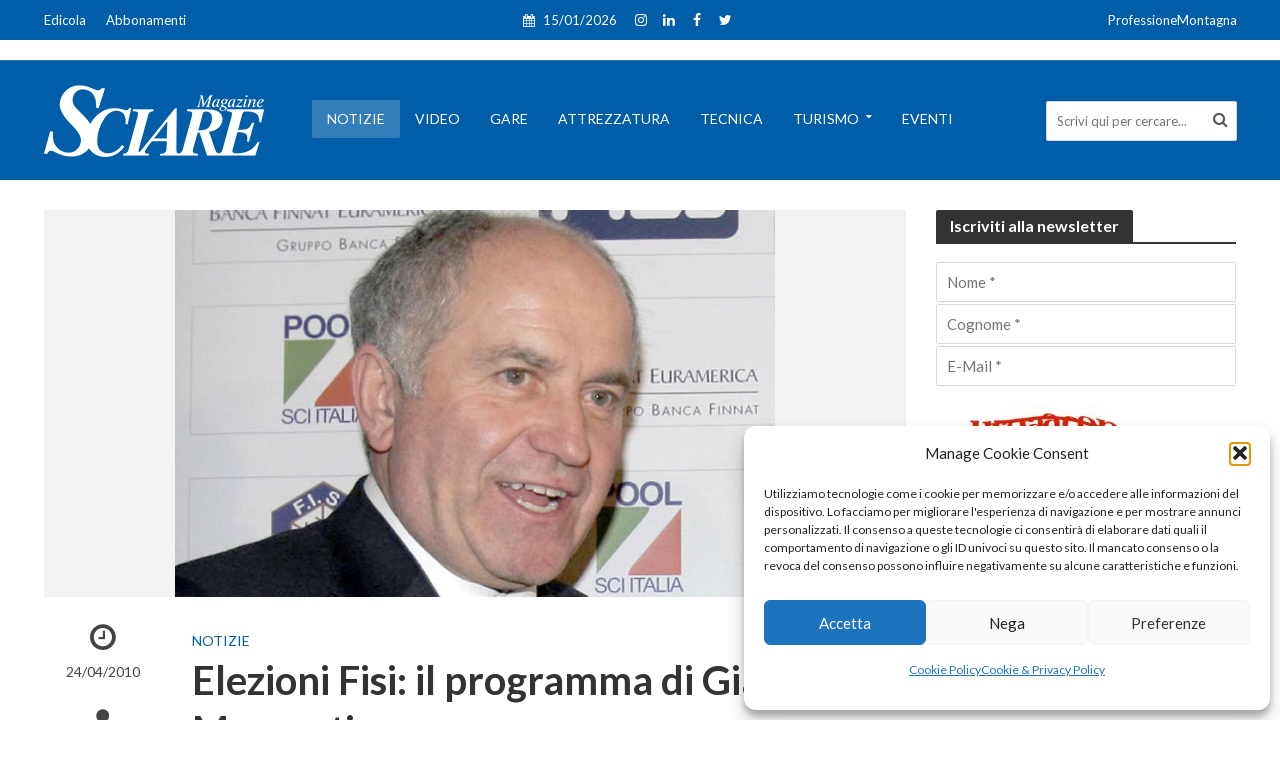

--- FILE ---
content_type: text/html; charset=UTF-8
request_url: https://www.sciaremag.it/notiziesci/elezioni-fisi-il-programma-di-gianni-morzenti/
body_size: 31131
content:
<!DOCTYPE html>
<html lang="it-IT">
<head>
<meta charset="UTF-8">
<meta name="viewport" content="width=device-width,initial-scale=1.0">
<link rel="pingback" href="https://www.sciaremag.it/xmlrpc.php">
<meta name='robots' content='index, follow, max-image-preview:large, max-snippet:-1, max-video-preview:-1' />
<!-- This site is optimized with the Yoast SEO plugin v26.6 - https://yoast.com/wordpress/plugins/seo/ -->
<title>Elezioni Fisi: il programma di Gianni Morzenti - SciareMag</title>
<link rel="canonical" href="https://www.sciaremag.it/notiziesci/elezioni-fisi-il-programma-di-gianni-morzenti/" />
<meta property="og:locale" content="it_IT" />
<meta property="og:type" content="article" />
<meta property="og:title" content="Elezioni Fisi: il programma di Gianni Morzenti - SciareMag" />
<meta property="og:url" content="https://www.sciaremag.it/notiziesci/elezioni-fisi-il-programma-di-gianni-morzenti/" />
<meta property="og:site_name" content="SciareMag" />
<meta property="article:publisher" content="https://www.facebook.com/Sciaremagazine/" />
<meta property="article:published_time" content="2010-04-23T22:00:00+00:00" />
<meta property="og:image" content="https://www.sciaremag.it/wp-content/uploads/2019/06/morzenti_gianni.jpg" />
<meta property="og:image:width" content="600" />
<meta property="og:image:height" content="387" />
<meta property="og:image:type" content="image/jpeg" />
<meta name="author" content="Marco Di Marco" />
<meta name="twitter:card" content="summary_large_image" />
<meta name="twitter:creator" content="@Sciaremag" />
<meta name="twitter:site" content="@Sciaremag" />
<script type="application/ld+json" class="yoast-schema-graph">{"@context":"https://schema.org","@graph":[{"@type":"Article","@id":"https://www.sciaremag.it/notiziesci/elezioni-fisi-il-programma-di-gianni-morzenti/#article","isPartOf":{"@id":"https://www.sciaremag.it/notiziesci/elezioni-fisi-il-programma-di-gianni-morzenti/"},"author":{"name":"Marco Di Marco","@id":"https://www.sciaremag.it/#/schema/person/52b0a3f886fd301cfde30f97fbbfa1c7"},"headline":"Elezioni Fisi: il programma di Gianni Morzenti","datePublished":"2010-04-23T22:00:00+00:00","mainEntityOfPage":{"@id":"https://www.sciaremag.it/notiziesci/elezioni-fisi-il-programma-di-gianni-morzenti/"},"wordCount":7,"commentCount":0,"publisher":{"@id":"https://www.sciaremag.it/#organization"},"image":{"@id":"https://www.sciaremag.it/notiziesci/elezioni-fisi-il-programma-di-gianni-morzenti/#primaryimage"},"thumbnailUrl":"https://www.sciaremag.it/wp-content/uploads/2019/06/morzenti_gianni.jpg","articleSection":["Notizie"],"inLanguage":"it-IT","potentialAction":[{"@type":"CommentAction","name":"Comment","target":["https://www.sciaremag.it/notiziesci/elezioni-fisi-il-programma-di-gianni-morzenti/#respond"]}]},{"@type":"WebPage","@id":"https://www.sciaremag.it/notiziesci/elezioni-fisi-il-programma-di-gianni-morzenti/","url":"https://www.sciaremag.it/notiziesci/elezioni-fisi-il-programma-di-gianni-morzenti/","name":"Elezioni Fisi: il programma di Gianni Morzenti - SciareMag","isPartOf":{"@id":"https://www.sciaremag.it/#website"},"primaryImageOfPage":{"@id":"https://www.sciaremag.it/notiziesci/elezioni-fisi-il-programma-di-gianni-morzenti/#primaryimage"},"image":{"@id":"https://www.sciaremag.it/notiziesci/elezioni-fisi-il-programma-di-gianni-morzenti/#primaryimage"},"thumbnailUrl":"https://www.sciaremag.it/wp-content/uploads/2019/06/morzenti_gianni.jpg","datePublished":"2010-04-23T22:00:00+00:00","breadcrumb":{"@id":"https://www.sciaremag.it/notiziesci/elezioni-fisi-il-programma-di-gianni-morzenti/#breadcrumb"},"inLanguage":"it-IT","potentialAction":[{"@type":"ReadAction","target":["https://www.sciaremag.it/notiziesci/elezioni-fisi-il-programma-di-gianni-morzenti/"]}]},{"@type":"ImageObject","inLanguage":"it-IT","@id":"https://www.sciaremag.it/notiziesci/elezioni-fisi-il-programma-di-gianni-morzenti/#primaryimage","url":"https://www.sciaremag.it/wp-content/uploads/2019/06/morzenti_gianni.jpg","contentUrl":"https://www.sciaremag.it/wp-content/uploads/2019/06/morzenti_gianni.jpg","width":600,"height":387},{"@type":"BreadcrumbList","@id":"https://www.sciaremag.it/notiziesci/elezioni-fisi-il-programma-di-gianni-morzenti/#breadcrumb","itemListElement":[{"@type":"ListItem","position":1,"name":"Home","item":"https://www.sciaremag.it/"},{"@type":"ListItem","position":2,"name":"Elezioni Fisi: il programma di Gianni Morzenti"}]},{"@type":"WebSite","@id":"https://www.sciaremag.it/#website","url":"https://www.sciaremag.it/","name":"SciareMag","description":"Sciare è la nostra passione","publisher":{"@id":"https://www.sciaremag.it/#organization"},"potentialAction":[{"@type":"SearchAction","target":{"@type":"EntryPoint","urlTemplate":"https://www.sciaremag.it/?s={search_term_string}"},"query-input":{"@type":"PropertyValueSpecification","valueRequired":true,"valueName":"search_term_string"}}],"inLanguage":"it-IT"},{"@type":"Organization","@id":"https://www.sciaremag.it/#organization","name":"Ottis S.u.r.l.","url":"https://www.sciaremag.it/","logo":{"@type":"ImageObject","inLanguage":"it-IT","@id":"https://www.sciaremag.it/#/schema/logo/image/","url":"https://www.sciaremag.it/wp-content/uploads/2019/05/Sciare-Logo-base-1.png","contentUrl":"https://www.sciaremag.it/wp-content/uploads/2019/05/Sciare-Logo-base-1.png","width":147,"height":50,"caption":"Ottis S.u.r.l."},"image":{"@id":"https://www.sciaremag.it/#/schema/logo/image/"},"sameAs":["https://www.facebook.com/Sciaremagazine/","https://x.com/Sciaremag","https://www.instagram.com/sciaremag/?hl=it"]},{"@type":"Person","@id":"https://www.sciaremag.it/#/schema/person/52b0a3f886fd301cfde30f97fbbfa1c7","name":"Marco Di Marco","image":{"@type":"ImageObject","inLanguage":"it-IT","@id":"https://www.sciaremag.it/#/schema/person/image/","url":"https://www.sciaremag.it/wp-content/uploads/2019/07/Marco-Di-Marco-100x100.jpg","contentUrl":"https://www.sciaremag.it/wp-content/uploads/2019/07/Marco-Di-Marco-100x100.jpg","caption":"Marco Di Marco"},"description":"Nasce a Milano tre anni addietro il primo numero di Sciare (1 dicembre 1966). A sette anni il padre Massimo (fondatore di Sciare) lo porta a vedere i Campionati Italiani di sci alpino. C’era tutta la Valanga Azzurra. Torna a casa e decide che non c’è niente di più bello dello sci. A 14 anni fa il fattorino per la redazione, a 16 si occupa di una rubrica dedicata agli adesivi, a 19 entra in redazione, a 21 fa lo slalom tra l’attrezzatura e la Coppa del Mondo. Nel 1987 inventa la Guida Tecnica all’Acquisto, nel 1988 la rivista OnBoard di snowboard. Nel 1997 crea il sito www.sciaremag.it, nel 1998 assieme a Giulio Rossi dà vita alla Fis Carving Cup. Dopo 8 Mondiali e 5 Olimpiadi, nel 2001 diventa Direttore della Rivista, ruolo che riveste anche oggi. Il Collegio dei maestri di sci del Veneto lo ha nominato Maestro di Sci ad Honorem (ottobre ’23).","url":"https://www.sciaremag.it/author/marco-di-marco/"}]}</script>
<!-- / Yoast SEO plugin. -->
<link rel='dns-prefetch' href='//fonts.googleapis.com' />
<link rel="alternate" type="application/rss+xml" title="SciareMag  &raquo; Feed" href="https://www.sciaremag.it/feed/" />
<style id='wp-img-auto-sizes-contain-inline-css' type='text/css'>
img:is([sizes=auto i],[sizes^="auto," i]){contain-intrinsic-size:3000px 1500px}
/*# sourceURL=wp-img-auto-sizes-contain-inline-css */
</style>
<style id='wp-block-library-inline-css' type='text/css'>
:root{--wp-block-synced-color:#7a00df;--wp-block-synced-color--rgb:122,0,223;--wp-bound-block-color:var(--wp-block-synced-color);--wp-editor-canvas-background:#ddd;--wp-admin-theme-color:#007cba;--wp-admin-theme-color--rgb:0,124,186;--wp-admin-theme-color-darker-10:#006ba1;--wp-admin-theme-color-darker-10--rgb:0,107,160.5;--wp-admin-theme-color-darker-20:#005a87;--wp-admin-theme-color-darker-20--rgb:0,90,135;--wp-admin-border-width-focus:2px}@media (min-resolution:192dpi){:root{--wp-admin-border-width-focus:1.5px}}.wp-element-button{cursor:pointer}:root .has-very-light-gray-background-color{background-color:#eee}:root .has-very-dark-gray-background-color{background-color:#313131}:root .has-very-light-gray-color{color:#eee}:root .has-very-dark-gray-color{color:#313131}:root .has-vivid-green-cyan-to-vivid-cyan-blue-gradient-background{background:linear-gradient(135deg,#00d084,#0693e3)}:root .has-purple-crush-gradient-background{background:linear-gradient(135deg,#34e2e4,#4721fb 50%,#ab1dfe)}:root .has-hazy-dawn-gradient-background{background:linear-gradient(135deg,#faaca8,#dad0ec)}:root .has-subdued-olive-gradient-background{background:linear-gradient(135deg,#fafae1,#67a671)}:root .has-atomic-cream-gradient-background{background:linear-gradient(135deg,#fdd79a,#004a59)}:root .has-nightshade-gradient-background{background:linear-gradient(135deg,#330968,#31cdcf)}:root .has-midnight-gradient-background{background:linear-gradient(135deg,#020381,#2874fc)}:root{--wp--preset--font-size--normal:16px;--wp--preset--font-size--huge:42px}.has-regular-font-size{font-size:1em}.has-larger-font-size{font-size:2.625em}.has-normal-font-size{font-size:var(--wp--preset--font-size--normal)}.has-huge-font-size{font-size:var(--wp--preset--font-size--huge)}.has-text-align-center{text-align:center}.has-text-align-left{text-align:left}.has-text-align-right{text-align:right}.has-fit-text{white-space:nowrap!important}#end-resizable-editor-section{display:none}.aligncenter{clear:both}.items-justified-left{justify-content:flex-start}.items-justified-center{justify-content:center}.items-justified-right{justify-content:flex-end}.items-justified-space-between{justify-content:space-between}.screen-reader-text{border:0;clip-path:inset(50%);height:1px;margin:-1px;overflow:hidden;padding:0;position:absolute;width:1px;word-wrap:normal!important}.screen-reader-text:focus{background-color:#ddd;clip-path:none;color:#444;display:block;font-size:1em;height:auto;left:5px;line-height:normal;padding:15px 23px 14px;text-decoration:none;top:5px;width:auto;z-index:100000}html :where(.has-border-color){border-style:solid}html :where([style*=border-top-color]){border-top-style:solid}html :where([style*=border-right-color]){border-right-style:solid}html :where([style*=border-bottom-color]){border-bottom-style:solid}html :where([style*=border-left-color]){border-left-style:solid}html :where([style*=border-width]){border-style:solid}html :where([style*=border-top-width]){border-top-style:solid}html :where([style*=border-right-width]){border-right-style:solid}html :where([style*=border-bottom-width]){border-bottom-style:solid}html :where([style*=border-left-width]){border-left-style:solid}html :where(img[class*=wp-image-]){height:auto;max-width:100%}:where(figure){margin:0 0 1em}html :where(.is-position-sticky){--wp-admin--admin-bar--position-offset:var(--wp-admin--admin-bar--height,0px)}@media screen and (max-width:600px){html :where(.is-position-sticky){--wp-admin--admin-bar--position-offset:0px}}
/*# sourceURL=wp-block-library-inline-css */
</style><!-- <link rel='stylesheet' id='wc-blocks-style-css' href='https://www.sciaremag.it/wp-content/plugins/woocommerce/assets/client/blocks/wc-blocks.css?ver=wc-10.4.3' type='text/css' media='all' /> -->
<link rel="stylesheet" type="text/css" href="//www.sciaremag.it/wp-content/cache/wpfc-minified/lw6ymzsz/vaa4.css" media="all"/>
<style id='global-styles-inline-css' type='text/css'>
:root{--wp--preset--aspect-ratio--square: 1;--wp--preset--aspect-ratio--4-3: 4/3;--wp--preset--aspect-ratio--3-4: 3/4;--wp--preset--aspect-ratio--3-2: 3/2;--wp--preset--aspect-ratio--2-3: 2/3;--wp--preset--aspect-ratio--16-9: 16/9;--wp--preset--aspect-ratio--9-16: 9/16;--wp--preset--color--black: #000000;--wp--preset--color--cyan-bluish-gray: #abb8c3;--wp--preset--color--white: #ffffff;--wp--preset--color--pale-pink: #f78da7;--wp--preset--color--vivid-red: #cf2e2e;--wp--preset--color--luminous-vivid-orange: #ff6900;--wp--preset--color--luminous-vivid-amber: #fcb900;--wp--preset--color--light-green-cyan: #7bdcb5;--wp--preset--color--vivid-green-cyan: #00d084;--wp--preset--color--pale-cyan-blue: #8ed1fc;--wp--preset--color--vivid-cyan-blue: #0693e3;--wp--preset--color--vivid-purple: #9b51e0;--wp--preset--color--herald-acc: #005ea8;--wp--preset--color--herald-meta: #999999;--wp--preset--color--herald-txt: #444444;--wp--preset--color--herald-bg: #ffffff;--wp--preset--gradient--vivid-cyan-blue-to-vivid-purple: linear-gradient(135deg,rgb(6,147,227) 0%,rgb(155,81,224) 100%);--wp--preset--gradient--light-green-cyan-to-vivid-green-cyan: linear-gradient(135deg,rgb(122,220,180) 0%,rgb(0,208,130) 100%);--wp--preset--gradient--luminous-vivid-amber-to-luminous-vivid-orange: linear-gradient(135deg,rgb(252,185,0) 0%,rgb(255,105,0) 100%);--wp--preset--gradient--luminous-vivid-orange-to-vivid-red: linear-gradient(135deg,rgb(255,105,0) 0%,rgb(207,46,46) 100%);--wp--preset--gradient--very-light-gray-to-cyan-bluish-gray: linear-gradient(135deg,rgb(238,238,238) 0%,rgb(169,184,195) 100%);--wp--preset--gradient--cool-to-warm-spectrum: linear-gradient(135deg,rgb(74,234,220) 0%,rgb(151,120,209) 20%,rgb(207,42,186) 40%,rgb(238,44,130) 60%,rgb(251,105,98) 80%,rgb(254,248,76) 100%);--wp--preset--gradient--blush-light-purple: linear-gradient(135deg,rgb(255,206,236) 0%,rgb(152,150,240) 100%);--wp--preset--gradient--blush-bordeaux: linear-gradient(135deg,rgb(254,205,165) 0%,rgb(254,45,45) 50%,rgb(107,0,62) 100%);--wp--preset--gradient--luminous-dusk: linear-gradient(135deg,rgb(255,203,112) 0%,rgb(199,81,192) 50%,rgb(65,88,208) 100%);--wp--preset--gradient--pale-ocean: linear-gradient(135deg,rgb(255,245,203) 0%,rgb(182,227,212) 50%,rgb(51,167,181) 100%);--wp--preset--gradient--electric-grass: linear-gradient(135deg,rgb(202,248,128) 0%,rgb(113,206,126) 100%);--wp--preset--gradient--midnight: linear-gradient(135deg,rgb(2,3,129) 0%,rgb(40,116,252) 100%);--wp--preset--font-size--small: 12.8px;--wp--preset--font-size--medium: 20px;--wp--preset--font-size--large: 22.4px;--wp--preset--font-size--x-large: 42px;--wp--preset--font-size--normal: 16px;--wp--preset--font-size--huge: 28.8px;--wp--preset--spacing--20: 0.44rem;--wp--preset--spacing--30: 0.67rem;--wp--preset--spacing--40: 1rem;--wp--preset--spacing--50: 1.5rem;--wp--preset--spacing--60: 2.25rem;--wp--preset--spacing--70: 3.38rem;--wp--preset--spacing--80: 5.06rem;--wp--preset--shadow--natural: 6px 6px 9px rgba(0, 0, 0, 0.2);--wp--preset--shadow--deep: 12px 12px 50px rgba(0, 0, 0, 0.4);--wp--preset--shadow--sharp: 6px 6px 0px rgba(0, 0, 0, 0.2);--wp--preset--shadow--outlined: 6px 6px 0px -3px rgb(255, 255, 255), 6px 6px rgb(0, 0, 0);--wp--preset--shadow--crisp: 6px 6px 0px rgb(0, 0, 0);}:where(.is-layout-flex){gap: 0.5em;}:where(.is-layout-grid){gap: 0.5em;}body .is-layout-flex{display: flex;}.is-layout-flex{flex-wrap: wrap;align-items: center;}.is-layout-flex > :is(*, div){margin: 0;}body .is-layout-grid{display: grid;}.is-layout-grid > :is(*, div){margin: 0;}:where(.wp-block-columns.is-layout-flex){gap: 2em;}:where(.wp-block-columns.is-layout-grid){gap: 2em;}:where(.wp-block-post-template.is-layout-flex){gap: 1.25em;}:where(.wp-block-post-template.is-layout-grid){gap: 1.25em;}.has-black-color{color: var(--wp--preset--color--black) !important;}.has-cyan-bluish-gray-color{color: var(--wp--preset--color--cyan-bluish-gray) !important;}.has-white-color{color: var(--wp--preset--color--white) !important;}.has-pale-pink-color{color: var(--wp--preset--color--pale-pink) !important;}.has-vivid-red-color{color: var(--wp--preset--color--vivid-red) !important;}.has-luminous-vivid-orange-color{color: var(--wp--preset--color--luminous-vivid-orange) !important;}.has-luminous-vivid-amber-color{color: var(--wp--preset--color--luminous-vivid-amber) !important;}.has-light-green-cyan-color{color: var(--wp--preset--color--light-green-cyan) !important;}.has-vivid-green-cyan-color{color: var(--wp--preset--color--vivid-green-cyan) !important;}.has-pale-cyan-blue-color{color: var(--wp--preset--color--pale-cyan-blue) !important;}.has-vivid-cyan-blue-color{color: var(--wp--preset--color--vivid-cyan-blue) !important;}.has-vivid-purple-color{color: var(--wp--preset--color--vivid-purple) !important;}.has-black-background-color{background-color: var(--wp--preset--color--black) !important;}.has-cyan-bluish-gray-background-color{background-color: var(--wp--preset--color--cyan-bluish-gray) !important;}.has-white-background-color{background-color: var(--wp--preset--color--white) !important;}.has-pale-pink-background-color{background-color: var(--wp--preset--color--pale-pink) !important;}.has-vivid-red-background-color{background-color: var(--wp--preset--color--vivid-red) !important;}.has-luminous-vivid-orange-background-color{background-color: var(--wp--preset--color--luminous-vivid-orange) !important;}.has-luminous-vivid-amber-background-color{background-color: var(--wp--preset--color--luminous-vivid-amber) !important;}.has-light-green-cyan-background-color{background-color: var(--wp--preset--color--light-green-cyan) !important;}.has-vivid-green-cyan-background-color{background-color: var(--wp--preset--color--vivid-green-cyan) !important;}.has-pale-cyan-blue-background-color{background-color: var(--wp--preset--color--pale-cyan-blue) !important;}.has-vivid-cyan-blue-background-color{background-color: var(--wp--preset--color--vivid-cyan-blue) !important;}.has-vivid-purple-background-color{background-color: var(--wp--preset--color--vivid-purple) !important;}.has-black-border-color{border-color: var(--wp--preset--color--black) !important;}.has-cyan-bluish-gray-border-color{border-color: var(--wp--preset--color--cyan-bluish-gray) !important;}.has-white-border-color{border-color: var(--wp--preset--color--white) !important;}.has-pale-pink-border-color{border-color: var(--wp--preset--color--pale-pink) !important;}.has-vivid-red-border-color{border-color: var(--wp--preset--color--vivid-red) !important;}.has-luminous-vivid-orange-border-color{border-color: var(--wp--preset--color--luminous-vivid-orange) !important;}.has-luminous-vivid-amber-border-color{border-color: var(--wp--preset--color--luminous-vivid-amber) !important;}.has-light-green-cyan-border-color{border-color: var(--wp--preset--color--light-green-cyan) !important;}.has-vivid-green-cyan-border-color{border-color: var(--wp--preset--color--vivid-green-cyan) !important;}.has-pale-cyan-blue-border-color{border-color: var(--wp--preset--color--pale-cyan-blue) !important;}.has-vivid-cyan-blue-border-color{border-color: var(--wp--preset--color--vivid-cyan-blue) !important;}.has-vivid-purple-border-color{border-color: var(--wp--preset--color--vivid-purple) !important;}.has-vivid-cyan-blue-to-vivid-purple-gradient-background{background: var(--wp--preset--gradient--vivid-cyan-blue-to-vivid-purple) !important;}.has-light-green-cyan-to-vivid-green-cyan-gradient-background{background: var(--wp--preset--gradient--light-green-cyan-to-vivid-green-cyan) !important;}.has-luminous-vivid-amber-to-luminous-vivid-orange-gradient-background{background: var(--wp--preset--gradient--luminous-vivid-amber-to-luminous-vivid-orange) !important;}.has-luminous-vivid-orange-to-vivid-red-gradient-background{background: var(--wp--preset--gradient--luminous-vivid-orange-to-vivid-red) !important;}.has-very-light-gray-to-cyan-bluish-gray-gradient-background{background: var(--wp--preset--gradient--very-light-gray-to-cyan-bluish-gray) !important;}.has-cool-to-warm-spectrum-gradient-background{background: var(--wp--preset--gradient--cool-to-warm-spectrum) !important;}.has-blush-light-purple-gradient-background{background: var(--wp--preset--gradient--blush-light-purple) !important;}.has-blush-bordeaux-gradient-background{background: var(--wp--preset--gradient--blush-bordeaux) !important;}.has-luminous-dusk-gradient-background{background: var(--wp--preset--gradient--luminous-dusk) !important;}.has-pale-ocean-gradient-background{background: var(--wp--preset--gradient--pale-ocean) !important;}.has-electric-grass-gradient-background{background: var(--wp--preset--gradient--electric-grass) !important;}.has-midnight-gradient-background{background: var(--wp--preset--gradient--midnight) !important;}.has-small-font-size{font-size: var(--wp--preset--font-size--small) !important;}.has-medium-font-size{font-size: var(--wp--preset--font-size--medium) !important;}.has-large-font-size{font-size: var(--wp--preset--font-size--large) !important;}.has-x-large-font-size{font-size: var(--wp--preset--font-size--x-large) !important;}
/*# sourceURL=global-styles-inline-css */
</style>
<style id='classic-theme-styles-inline-css' type='text/css'>
/*! This file is auto-generated */
.wp-block-button__link{color:#fff;background-color:#32373c;border-radius:9999px;box-shadow:none;text-decoration:none;padding:calc(.667em + 2px) calc(1.333em + 2px);font-size:1.125em}.wp-block-file__button{background:#32373c;color:#fff;text-decoration:none}
/*# sourceURL=/wp-includes/css/classic-themes.min.css */
</style>
<!-- <link rel='stylesheet' id='mks_shortcodes_simple_line_icons-css' href='https://www.sciaremag.it/wp-content/plugins/meks-flexible-shortcodes/css/simple-line/simple-line-icons.css?ver=1.3.8' type='text/css' media='screen' /> -->
<!-- <link rel='stylesheet' id='mks_shortcodes_css-css' href='https://www.sciaremag.it/wp-content/plugins/meks-flexible-shortcodes/css/style.css?ver=1.3.8' type='text/css' media='screen' /> -->
<link rel="stylesheet" type="text/css" href="//www.sciaremag.it/wp-content/cache/wpfc-minified/ko390ls4/vaa4.css" media="screen"/>
<!-- <link rel='stylesheet' id='woocommerce-layout-css' href='https://www.sciaremag.it/wp-content/plugins/woocommerce/assets/css/woocommerce-layout.css?ver=10.4.3' type='text/css' media='all' /> -->
<link rel="stylesheet" type="text/css" href="//www.sciaremag.it/wp-content/cache/wpfc-minified/jls52zlr/vaa4.css" media="all"/>
<!-- <link rel='stylesheet' id='woocommerce-smallscreen-css' href='https://www.sciaremag.it/wp-content/plugins/woocommerce/assets/css/woocommerce-smallscreen.css?ver=10.4.3' type='text/css' media='only screen and (max-width: 768px)' /> -->
<link rel="stylesheet" type="text/css" href="//www.sciaremag.it/wp-content/cache/wpfc-minified/dsx66h8q/vaa4.css" media="only screen and (max-width: 768px)"/>
<!-- <link rel='stylesheet' id='woocommerce-general-css' href='https://www.sciaremag.it/wp-content/plugins/woocommerce/assets/css/woocommerce.css?ver=10.4.3' type='text/css' media='all' /> -->
<link rel="stylesheet" type="text/css" href="//www.sciaremag.it/wp-content/cache/wpfc-minified/8kbw4ago/vaa4.css" media="all"/>
<style id='woocommerce-inline-inline-css' type='text/css'>
.woocommerce form .form-row .required { visibility: visible; }
/*# sourceURL=woocommerce-inline-inline-css */
</style>
<!-- <link rel='stylesheet' id='ppress-frontend-css' href='https://www.sciaremag.it/wp-content/plugins/wp-user-avatar/assets/css/frontend.min.css?ver=4.16.8' type='text/css' media='all' /> -->
<!-- <link rel='stylesheet' id='ppress-flatpickr-css' href='https://www.sciaremag.it/wp-content/plugins/wp-user-avatar/assets/flatpickr/flatpickr.min.css?ver=4.16.8' type='text/css' media='all' /> -->
<!-- <link rel='stylesheet' id='ppress-select2-css' href='https://www.sciaremag.it/wp-content/plugins/wp-user-avatar/assets/select2/select2.min.css?ver=bcf085dc51b29910e205034989541b3c' type='text/css' media='all' /> -->
<!-- <link rel='stylesheet' id='cmplz-general-css' href='https://www.sciaremag.it/wp-content/plugins/complianz-gdpr/assets/css/cookieblocker.min.css?ver=1766999930' type='text/css' media='all' /> -->
<link rel="stylesheet" type="text/css" href="//www.sciaremag.it/wp-content/cache/wpfc-minified/8w3pf3t5/vaa4.css" media="all"/>
<link rel='stylesheet' id='herald-fonts-css' href='https://fonts.googleapis.com/css?family=Lato%3A400%2C700&#038;subset=latin&#038;ver=2.6.2' type='text/css' media='all' />
<!-- <link rel='stylesheet' id='herald-font-awesome-css' href='https://www.sciaremag.it/wp-content/themes/herald/assets/css/font-awesome.css?ver=2.6.2' type='text/css' media='all' /> -->
<!-- <link rel='stylesheet' id='herald-bootstrap-css' href='https://www.sciaremag.it/wp-content/themes/herald/assets/css/bootstrap.css?ver=2.6.2' type='text/css' media='all' /> -->
<!-- <link rel='stylesheet' id='herald-magnific-popup-css' href='https://www.sciaremag.it/wp-content/themes/herald/assets/css/magnific-popup.css?ver=2.6.2' type='text/css' media='all' /> -->
<!-- <link rel='stylesheet' id='herald-owl-carousel-css' href='https://www.sciaremag.it/wp-content/themes/herald/assets/css/owl.carousel.css?ver=2.6.2' type='text/css' media='all' /> -->
<!-- <link rel='stylesheet' id='herald-main-css' href='https://www.sciaremag.it/wp-content/themes/herald/assets/css/main.css?ver=2.6.2' type='text/css' media='all' /> -->
<link rel="stylesheet" type="text/css" href="//www.sciaremag.it/wp-content/cache/wpfc-minified/1nfg77zh/vaa4.css" media="all"/>
<style id='herald-main-inline-css' type='text/css'>
h1, .h1, .herald-no-sid .herald-posts .h2{ font-size: 4.0rem; }h2, .h2, .herald-no-sid .herald-posts .h3{ font-size: 2.6rem; }h3, .h3, .herald-no-sid .herald-posts .h4 { font-size: 2.2rem; }h4, .h4, .herald-no-sid .herald-posts .h5 { font-size: 2.0rem; }h5, .h5, .herald-no-sid .herald-posts .h6 { font-size: 1.8rem; }h6, .h6, .herald-no-sid .herald-posts .h7 { font-size: 1.6rem; }.h7 {font-size: 1.4rem;}.herald-entry-content, .herald-sidebar{font-size: 1.6rem;}.entry-content .entry-headline{font-size: 1.9rem;}body{font-size: 1.6rem;}.widget{font-size: 1.5rem;}.herald-menu{font-size: 1.4rem;}.herald-mod-title .herald-mod-h, .herald-sidebar .widget-title{font-size: 1.6rem;}.entry-meta .meta-item, .entry-meta a, .entry-meta span{font-size: 1.4rem;}.entry-meta.meta-small .meta-item, .entry-meta.meta-small a, .entry-meta.meta-small span{font-size: 1.3rem;}.herald-site-header .header-top,.header-top .herald-in-popup,.header-top .herald-menu ul {background: #005ea8;color: #ffffff;}.header-top a {color: #ffffff;}.header-top a:hover,.header-top .herald-menu li:hover > a{color: #aaaaaa;}.header-top .herald-menu-popup:hover > span,.header-top .herald-menu-popup-search span:hover,.header-top .herald-menu-popup-search.herald-search-active{color: #aaaaaa;}#wp-calendar tbody td a{background: #005ea8;color:#FFF;}.header-top .herald-login #loginform label,.header-top .herald-login p,.header-top a.btn-logout {color: #aaaaaa;}.header-top .herald-login #loginform input {color: #005ea8;}.header-top .herald-login .herald-registration-link:after {background: rgba(170,170,170,0.25);}.header-top .herald-login #loginform input[type=submit],.header-top .herald-in-popup .btn-logout {background-color: #aaaaaa;color: #005ea8;}.header-top a.btn-logout:hover{color: #005ea8;}.header-middle{background-color: #005ea8;color: #ffffff;}.header-middle a{color: #ffffff;}.header-middle.herald-header-wraper,.header-middle .col-lg-12{height: 120px;}.header-middle .site-title img{max-height: 120px;}.header-middle .sub-menu{background-color: #ffffff;}.header-middle .sub-menu a,.header-middle .herald-search-submit:hover,.header-middle li.herald-mega-menu .col-lg-3 a:hover,.header-middle li.herald-mega-menu .col-lg-3 a:hover:after{color: #111111;}.header-middle .herald-menu li:hover > a,.header-middle .herald-menu-popup-search:hover > span,.header-middle .herald-cart-icon:hover > a{color: #111111;background-color: #ffffff;}.header-middle .current-menu-parent a,.header-middle .current-menu-ancestor a,.header-middle .current_page_item > a,.header-middle .current-menu-item > a{background-color: rgba(255,255,255,0.2); }.header-middle .sub-menu > li > a,.header-middle .herald-search-submit,.header-middle li.herald-mega-menu .col-lg-3 a{color: rgba(17,17,17,0.7); }.header-middle .sub-menu > li:hover > a{color: #111111; }.header-middle .herald-in-popup{background-color: #ffffff;}.header-middle .herald-menu-popup a{color: #111111;}.header-middle .herald-in-popup{background-color: #ffffff;}.header-middle .herald-search-input{color: #111111;}.header-middle .herald-menu-popup a{color: #111111;}.header-middle .herald-menu-popup > span,.header-middle .herald-search-active > span{color: #ffffff;}.header-middle .herald-menu-popup:hover > span,.header-middle .herald-search-active > span{background-color: #ffffff;color: #111111;}.header-middle .herald-login #loginform label,.header-middle .herald-login #loginform input,.header-middle .herald-login p,.header-middle a.btn-logout,.header-middle .herald-login .herald-registration-link:hover,.header-middle .herald-login .herald-lost-password-link:hover {color: #111111;}.header-middle .herald-login .herald-registration-link:after {background: rgba(17,17,17,0.15);}.header-middle .herald-login a,.header-middle .herald-username a {color: #111111;}.header-middle .herald-login a:hover,.header-middle .herald-login .herald-registration-link,.header-middle .herald-login .herald-lost-password-link {color: #005ea8;}.header-middle .herald-login #loginform input[type=submit],.header-middle .herald-in-popup .btn-logout {background-color: #005ea8;color: #ffffff;}.header-middle a.btn-logout:hover{color: #ffffff;}.header-bottom{background: #005ea8;color: #ffffff;}.header-bottom a,.header-bottom .herald-site-header .herald-search-submit{color: #ffffff;}.header-bottom a:hover{color: #424242;}.header-bottom a:hover,.header-bottom .herald-menu li:hover > a,.header-bottom li.herald-mega-menu .col-lg-3 a:hover:after{color: #424242;}.header-bottom .herald-menu li:hover > a,.header-bottom .herald-menu-popup-search:hover > span,.header-bottom .herald-cart-icon:hover > a {color: #424242;background-color: #ffffff;}.header-bottom .current-menu-parent a,.header-bottom .current-menu-ancestor a,.header-bottom .current_page_item > a,.header-bottom .current-menu-item > a {background-color: rgba(255,255,255,0.2); }.header-bottom .sub-menu{background-color: #ffffff;}.header-bottom .herald-menu li.herald-mega-menu .col-lg-3 a,.header-bottom .sub-menu > li > a,.header-bottom .herald-search-submit{color: rgba(66,66,66,0.7); }.header-bottom .herald-menu li.herald-mega-menu .col-lg-3 a:hover,.header-bottom .sub-menu > li:hover > a{color: #424242; }.header-bottom .sub-menu > li > a,.header-bottom .herald-search-submit{color: rgba(66,66,66,0.7); }.header-bottom .sub-menu > li:hover > a{color: #424242; }.header-bottom .herald-in-popup {background-color: #ffffff;}.header-bottom .herald-menu-popup a {color: #424242;}.header-bottom .herald-in-popup,.header-bottom .herald-search-input {background-color: #ffffff;}.header-bottom .herald-menu-popup a,.header-bottom .herald-search-input{color: #424242;}.header-bottom .herald-menu-popup > span,.header-bottom .herald-search-active > span{color: #ffffff;}.header-bottom .herald-menu-popup:hover > span,.header-bottom .herald-search-active > span{background-color: #ffffff;color: #424242;}.header-bottom .herald-login #loginform label,.header-bottom .herald-login #loginform input,.header-bottom .herald-login p,.header-bottom a.btn-logout,.header-bottom .herald-login .herald-registration-link:hover,.header-bottom .herald-login .herald-lost-password-link:hover,.herald-responsive-header .herald-login #loginform label,.herald-responsive-header .herald-login #loginform input,.herald-responsive-header .herald-login p,.herald-responsive-header a.btn-logout,.herald-responsive-header .herald-login .herald-registration-link:hover,.herald-responsive-header .herald-login .herald-lost-password-link:hover {color: #424242;}.header-bottom .herald-login .herald-registration-link:after,.herald-responsive-header .herald-login .herald-registration-link:after {background: rgba(66,66,66,0.15);}.header-bottom .herald-login a,.herald-responsive-header .herald-login a {color: #424242;}.header-bottom .herald-login a:hover,.header-bottom .herald-login .herald-registration-link,.header-bottom .herald-login .herald-lost-password-link,.herald-responsive-header .herald-login a:hover,.herald-responsive-header .herald-login .herald-registration-link,.herald-responsive-header .herald-login .herald-lost-password-link {color: #005ea8;}.header-bottom .herald-login #loginform input[type=submit],.herald-responsive-header .herald-login #loginform input[type=submit],.header-bottom .herald-in-popup .btn-logout,.herald-responsive-header .herald-in-popup .btn-logout {background-color: #005ea8;color: #ffffff;}.header-bottom a.btn-logout:hover,.herald-responsive-header a.btn-logout:hover {color: #ffffff;}.herald-header-sticky{background: #005ea8;color: #ffffff;}.herald-header-sticky a{color: #ffffff;}.herald-header-sticky .herald-menu li:hover > a{color: #444444;background-color: #ffffff;}.herald-header-sticky .sub-menu{background-color: #ffffff;}.herald-header-sticky .sub-menu a{color: #444444;}.herald-header-sticky .sub-menu > li:hover > a{color: #005ea8;}.herald-header-sticky .herald-in-popup,.herald-header-sticky .herald-search-input {background-color: #ffffff;}.herald-header-sticky .herald-menu-popup a{color: #444444;}.herald-header-sticky .herald-menu-popup > span,.herald-header-sticky .herald-search-active > span{color: #ffffff;}.herald-header-sticky .herald-menu-popup:hover > span,.herald-header-sticky .herald-search-active > span{background-color: #ffffff;color: #444444;}.herald-header-sticky .herald-search-input,.herald-header-sticky .herald-search-submit{color: #444444;}.herald-header-sticky .herald-menu li:hover > a,.herald-header-sticky .herald-menu-popup-search:hover > span,.herald-header-sticky .herald-cart-icon:hover a {color: #444444;background-color: #ffffff;}.herald-header-sticky .herald-login #loginform label,.herald-header-sticky .herald-login #loginform input,.herald-header-sticky .herald-login p,.herald-header-sticky a.btn-logout,.herald-header-sticky .herald-login .herald-registration-link:hover,.herald-header-sticky .herald-login .herald-lost-password-link:hover {color: #444444;}.herald-header-sticky .herald-login .herald-registration-link:after {background: rgba(68,68,68,0.15);}.herald-header-sticky .herald-login a {color: #444444;}.herald-header-sticky .herald-login a:hover,.herald-header-sticky .herald-login .herald-registration-link,.herald-header-sticky .herald-login .herald-lost-password-link {color: #005ea8;}.herald-header-sticky .herald-login #loginform input[type=submit],.herald-header-sticky .herald-in-popup .btn-logout {background-color: #005ea8;color: #ffffff;}.herald-header-sticky a.btn-logout:hover{color: #ffffff;}.header-trending{background: #eeeeee;color: #666666;}.header-trending a{color: #666666;}.header-trending a:hover{color: #111111;}.header-middle{ border-top: 1px solid rgba(255,255,255,0.15);}body { background-color: #ffffff;color: #444444;font-family: 'Lato';font-weight: 400;}.herald-site-content{background-color:#ffffff;}h1, h2, h3, h4, h5, h6,.h1, .h2, .h3, .h4, .h5, .h6, .h7,.wp-block-cover .wp-block-cover-image-text, .wp-block-cover .wp-block-cover-text, .wp-block-cover h2, .wp-block-cover-image .wp-block-cover-image-text, .wp-block-cover-image .wp-block-cover-text, .wp-block-cover-image h2{font-family: 'Lato';font-weight: 700;}.header-middle .herald-menu,.header-bottom .herald-menu,.herald-header-sticky .herald-menu,.herald-mobile-nav{font-family: 'Lato';font-weight: ;}.herald-menu li.herald-mega-menu .herald-ovrld .meta-category a{font-family: 'Lato';font-weight: 400;}.herald-entry-content blockquote p{color: #005ea8;}pre {background: rgba(68,68,68,0.06);border: 1px solid rgba(68,68,68,0.2);}thead {background: rgba(68,68,68,0.06);}a,.entry-title a:hover,.herald-menu .sub-menu li .meta-category a{color: #005ea8;}.entry-meta-wrapper .entry-meta span:before,.entry-meta-wrapper .entry-meta a:before,.entry-meta-wrapper .entry-meta .meta-item:before,.entry-meta-wrapper .entry-meta div,li.herald-mega-menu .sub-menu .entry-title a,.entry-meta-wrapper .herald-author-twitter{color: #444444;}.herald-mod-title h1,.herald-mod-title h2,.herald-mod-title h4{color: #ffffff;}.herald-mod-head:after,.herald-mod-title .herald-color,.widget-title:after,.widget-title span{color: #ffffff;background-color: #333333;}.herald-mod-title .herald-color a{color: #ffffff;}.herald-ovrld .meta-category a,.herald-fa-wrapper .meta-category a{background-color: #005ea8;}.meta-tags a,.widget_tag_cloud a,.herald-share-meta:after,.wp-block-tag-cloud a{background: rgba(51,51,51,0.1);}h1, h2, h3, h4, h5, h6,.entry-title a {color: #333333;}.herald-pagination .page-numbers,.herald-mod-subnav a,.herald-mod-actions a,.herald-slider-controls div,.meta-tags a,.widget.widget_tag_cloud a,.herald-sidebar .mks_autor_link_wrap a,.herald-sidebar .meks-instagram-follow-link a,.mks_themeforest_widget .mks_read_more a,.herald-read-more,.wp-block-tag-cloud a{color: #444444;}.widget.widget_tag_cloud a:hover,.entry-content .meta-tags a:hover,.wp-block-tag-cloud a:hover{background-color: #005ea8;color: #FFF;}.herald-pagination .prev.page-numbers,.herald-pagination .next.page-numbers,.herald-pagination .prev.page-numbers:hover,.herald-pagination .next.page-numbers:hover,.herald-pagination .page-numbers.current,.herald-pagination .page-numbers.current:hover,.herald-next a,.herald-pagination .herald-next a:hover,.herald-prev a,.herald-pagination .herald-prev a:hover,.herald-load-more a,.herald-load-more a:hover,.entry-content .herald-search-submit,.herald-mod-desc .herald-search-submit,.wpcf7-submit,body div.wpforms-container-full .wpforms-form input[type=submit], body div.wpforms-container-full .wpforms-form button[type=submit], body div.wpforms-container-full .wpforms-form .wpforms-page-button {background-color:#005ea8;color: #FFF;}.herald-pagination .page-numbers:hover{background-color: rgba(68,68,68,0.1);}.widget a,.recentcomments a,.widget a:hover,.herald-sticky-next a:hover,.herald-sticky-prev a:hover,.herald-mod-subnav a:hover,.herald-mod-actions a:hover,.herald-slider-controls div:hover,.meta-tags a:hover,.widget_tag_cloud a:hover,.mks_autor_link_wrap a:hover,.meks-instagram-follow-link a:hover,.mks_themeforest_widget .mks_read_more a:hover,.herald-read-more:hover,.widget .entry-title a:hover,li.herald-mega-menu .sub-menu .entry-title a:hover,.entry-meta-wrapper .meta-item:hover a,.entry-meta-wrapper .meta-item:hover a:before,.entry-meta-wrapper .herald-share:hover > span,.entry-meta-wrapper .herald-author-name:hover,.entry-meta-wrapper .herald-author-twitter:hover,.entry-meta-wrapper .herald-author-twitter:hover:before{color:#005ea8;}.widget ul li a,.widget .entry-title a,.herald-author-name,.entry-meta-wrapper .meta-item,.entry-meta-wrapper .meta-item span,.entry-meta-wrapper .meta-item a,.herald-mod-actions a{color: #444444;}.widget li:before{background: rgba(68,68,68,0.3);}.widget_categories .count{background: #005ea8;color: #FFF;}input[type="submit"],button[type="submit"],body div.wpforms-container-full .wpforms-form input[type=submit]:hover, body div.wpforms-container-full .wpforms-form button[type=submit]:hover, body div.wpforms-container-full .wpforms-form .wpforms-page-button:hover,.spinner > div{background-color: #005ea8;}.herald-mod-actions a:hover,.comment-body .edit-link a,.herald-breadcrumbs a:hover{color:#005ea8;}.herald-header-wraper .herald-soc-nav a:hover,.meta-tags span,li.herald-mega-menu .herald-ovrld .entry-title a,li.herald-mega-menu .herald-ovrld .entry-title a:hover,.herald-ovrld .entry-meta .herald-reviews i:before{color: #FFF;}.entry-meta .meta-item, .entry-meta span, .entry-meta a,.meta-category span,.post-date,.recentcomments,.rss-date,.comment-metadata a,.entry-meta a:hover,.herald-menu li.herald-mega-menu .col-lg-3 a:after,.herald-breadcrumbs,.herald-breadcrumbs a,.entry-meta .herald-reviews i:before{color: #999999;}.herald-lay-a .herald-lay-over{background: #ffffff;}.herald-pagination a:hover,input[type="submit"]:hover,button[type="submit"]:hover,.entry-content .herald-search-submit:hover,.wpcf7-submit:hover,.herald-fa-wrapper .meta-category a:hover,.herald-ovrld .meta-category a:hover,.herald-mod-desc .herald-search-submit:hover,.herald-single-sticky .herald-share .meks_ess a:hover,body div.wpforms-container-full .wpforms-form input[type=submit]:hover, body div.wpforms-container-full .wpforms-form button[type=submit]:hover, body div.wpforms-container-full .wpforms-form .wpforms-page-button:hover{cursor: pointer;text-decoration: none;background-image: -moz-linear-gradient(left,rgba(0,0,0,0.1) 0%,rgba(0,0,0,0.1) 100%);background-image: -webkit-gradient(linear,left top,right top,color-stop(0%,rgba(0,0,0,0.1)),color-stop(100%,rgba(0,0,0,0.1)));background-image: -webkit-linear-gradient(left,rgba(0,0,0,0.1) 0%,rgba(0,0,0,0.1) 100%);background-image: -o-linear-gradient(left,rgba(0,0,0,0.1) 0%,rgba(0,0,0,0.1) 100%);background-image: -ms-linear-gradient(left,rgba(0,0,0,0.1) 0%,rgba(0,0,0,0.1) 100%);background-image: linear-gradient(to right,rgba(0,0,0,0.1) 0%,rgba(0,0,0,0.1) 100%);}.herald-sticky-next a,.herald-sticky-prev a{color: #444444;}.herald-sticky-prev a:before,.herald-sticky-next a:before,.herald-comment-action,.meta-tags span,.herald-entry-content .herald-link-pages a{background: #444444;}.herald-sticky-prev a:hover:before,.herald-sticky-next a:hover:before,.herald-comment-action:hover,div.mejs-controls .mejs-time-rail .mejs-time-current,.herald-entry-content .herald-link-pages a:hover{background: #005ea8;} .herald-site-footer{background: #005ea8;color: #dddddd;}.herald-site-footer .widget-title span{color: #dddddd;background: transparent;}.herald-site-footer .widget-title:before{background:#dddddd;}.herald-site-footer .widget-title:after,.herald-site-footer .widget_tag_cloud a{background: rgba(221,221,221,0.1);}.herald-site-footer .widget li:before{background: rgba(221,221,221,0.3);}.herald-site-footer a,.herald-site-footer .widget a:hover,.herald-site-footer .widget .meta-category a,.herald-site-footer .herald-slider-controls .owl-prev:hover,.herald-site-footer .herald-slider-controls .owl-next:hover,.herald-site-footer .herald-slider-controls .herald-mod-actions:hover{color: #ffffff;}.herald-site-footer .widget a,.herald-site-footer .mks_author_widget h3{color: #dddddd;}.herald-site-footer .entry-meta .meta-item, .herald-site-footer .entry-meta span, .herald-site-footer .entry-meta a, .herald-site-footer .meta-category span, .herald-site-footer .post-date, .herald-site-footer .recentcomments, .herald-site-footer .rss-date, .herald-site-footer .comment-metadata a{color: #aaaaaa;}.herald-site-footer .mks_author_widget .mks_autor_link_wrap a, .herald-site-footer.mks_read_more a, .herald-site-footer .herald-read-more,.herald-site-footer .herald-slider-controls .owl-prev, .herald-site-footer .herald-slider-controls .owl-next, .herald-site-footer .herald-mod-wrap .herald-mod-actions a{border-color: rgba(221,221,221,0.2);}.herald-site-footer .mks_author_widget .mks_autor_link_wrap a:hover, .herald-site-footer.mks_read_more a:hover, .herald-site-footer .herald-read-more:hover,.herald-site-footer .herald-slider-controls .owl-prev:hover, .herald-site-footer .herald-slider-controls .owl-next:hover, .herald-site-footer .herald-mod-wrap .herald-mod-actions a:hover{border-color: rgba(255,255,255,0.5);}.herald-site-footer .widget_search .herald-search-input{color: #005ea8;}.herald-site-footer .widget_tag_cloud a:hover{background:#ffffff;color:#FFF;}.footer-bottom a{color:#dddddd;}.footer-bottom a:hover,.footer-bottom .herald-copyright a{color:#ffffff;}.footer-bottom .herald-menu li:hover > a{color: #ffffff;}.footer-bottom .sub-menu{background-color: rgba(0,0,0,0.5);} .herald-pagination{border-top: 1px solid rgba(51,51,51,0.1);}.entry-content a:hover,.comment-respond a:hover,.comment-reply-link:hover{border-bottom: 2px solid #005ea8;}.footer-bottom .herald-copyright a:hover{border-bottom: 2px solid #ffffff;}.herald-slider-controls .owl-prev,.herald-slider-controls .owl-next,.herald-mod-wrap .herald-mod-actions a{border: 1px solid rgba(68,68,68,0.2);}.herald-slider-controls .owl-prev:hover,.herald-slider-controls .owl-next:hover,.herald-mod-wrap .herald-mod-actions a:hover,.herald-author .herald-socials-actions .herald-mod-actions a:hover {border-color: rgba(0,94,168,0.5);}#wp-calendar thead th,#wp-calendar tbody td,#wp-calendar tbody td:last-child{border: 1px solid rgba(68,68,68,0.1);}.herald-link-pages{border-bottom: 1px solid rgba(68,68,68,0.1);}.herald-lay-h:after,.herald-site-content .herald-related .herald-lay-h:after,.herald-lay-e:after,.herald-site-content .herald-related .herald-lay-e:after,.herald-lay-j:after,.herald-site-content .herald-related .herald-lay-j:after,.herald-lay-l:after,.herald-site-content .herald-related .herald-lay-l:after {background-color: rgba(68,68,68,0.1);}.wp-block-button__link,.wp-block-search__button{background: #005ea8;}.wp-block-search__button{color: #ffffff;}input[type="text"],input[type="search"],input[type="email"], input[type="url"], input[type="tel"], input[type="number"], input[type="date"], input[type="password"], select, textarea,.herald-single-sticky,td,th,table,.mks_author_widget .mks_autor_link_wrap a,.widget .meks-instagram-follow-link a,.mks_read_more a,.herald-read-more{border-color: rgba(68,68,68,0.2);}.entry-content .herald-search-input,.herald-fake-button,input[type="text"]:focus, input[type="email"]:focus, input[type="url"]:focus, input[type="tel"]:focus, input[type="number"]:focus, input[type="date"]:focus, input[type="password"]:focus, textarea:focus{border-color: rgba(68,68,68,0.3);}.mks_author_widget .mks_autor_link_wrap a:hover,.widget .meks-instagram-follow-link a:hover,.mks_read_more a:hover,.herald-read-more:hover{border-color: rgba(0,94,168,0.5);}.comment-form,.herald-gray-area,.entry-content .herald-search-form,.herald-mod-desc .herald-search-form{background-color: rgba(68,68,68,0.06);border: 1px solid rgba(68,68,68,0.15);}.herald-boxed .herald-breadcrumbs{background-color: rgba(68,68,68,0.06);}.herald-breadcrumbs{border-color: rgba(68,68,68,0.15);}.single .herald-entry-content .herald-da,.archive .herald-posts .herald-da{border-top: 1px solid rgba(68,68,68,0.15);}.archive .herald-posts .herald-da{border-bottom: 1px solid rgba(68,68,68,0.15);}li.comment .comment-body:after{background-color: rgba(68,68,68,0.06);}.herald-pf-invert .entry-title a:hover .herald-format-icon{background: #005ea8;}.herald-responsive-header,.herald-mobile-nav,.herald-responsive-header .herald-menu-popup-search .fa{color: #ffffff;background: #005ea8;}.herald-responsive-header a{color: #ffffff;}.herald-mobile-nav li a{color: #ffffff;}.herald-mobile-nav li a,.herald-mobile-nav .herald-mega-menu.herald-mega-menu-classic>.sub-menu>li>a{border-bottom: 1px solid rgba(255,255,255,0.15);}.herald-mobile-nav{border-right: 1px solid rgba(255,255,255,0.15);}.herald-mobile-nav li a:hover{color: #fff;background-color: #111111;}.herald-menu-toggler{color: #ffffff;border-color: rgba(255,255,255,0.15);}.herald-goto-top{color: #ffffff;background-color: #333333;}.herald-goto-top:hover{background-color: #005ea8;}.herald-responsive-header .herald-menu-popup > span,.herald-responsive-header .herald-search-active > span{color: #ffffff;}.herald-responsive-header .herald-menu-popup-search .herald-in-popup{background: #ffffff;}.herald-responsive-header .herald-search-input,.herald-responsive-header .herald-menu-popup-search .herald-search-submit{color: #444444;}.woocommerce ul.products li.product .button,.woocommerce ul.products li.product .added_to_cart,.woocommerce div.product form.cart .button,body.woocommerce .button,body.woocommerce .button:hover,body.woocommerce-page .button,body.woocommerce-page .button:hover,.woocommerce .widget_price_filter .ui-slider .ui-slider-range,.woocommerce .widget_price_filter .ui-slider .ui-slider-handle,.woocommerce a.button.alt,.woocommerce a.button.alt:hover,.woocommerce-checkout #place_order,.woocommerce .widget_shopping_cart_content .buttons .button,.woocommerce #respond input#submit,.woocommerce #respond input#submit:hover{background-color: #005ea8;}.woocommerce-pagination{border-top: 1px solid rgba(51,51,51,0.1);}.woocommerce div.product .woocommerce-tabs ul.tabs li.active a{border-bottom: 2px solid #005ea8;}.woocommerce-cart table.cart td.actions .coupon .input-text{border-color: rgba(51,51,51,0.1);}.woocommerce table.shop_table tbody:first-child tr:first-child td, .woocommerce table.shop_table tbody:first-child tr:first-child th{border-top: 1px solid rgba(51,51,51,0.1);border-bottom:none;}.woocommerce-cart .cart_item td{border-bottom: 1px solid rgba(51,51,51,0.1) !important;}.woocommerce nav.woocommerce-pagination ul li span,.woocommerce nav.woocommerce-pagination ul li a:hover, .woocommerce nav.woocommerce-pagination ul li span.current{background-color:#005ea8;color: #FFF;}.woocommerce .woocommerce-breadcrumb a,.woocommerce .woocommerce-breadcrumb,.woocommerce .woocommerce-result-count,del .amount{color: #999999;}.woocommerce .woocommerce-breadcrumb a:hover{color: #005ea8;}.site-title a{text-transform: none;}.site-description{text-transform: none;}.main-navigation{text-transform: uppercase;}.entry-title{text-transform: none;}.meta-category a{text-transform: uppercase;}.herald-mod-title{text-transform: none;}.herald-sidebar .widget-title{text-transform: none;}.herald-site-footer .widget-title{text-transform: none;}.has-small-font-size{ font-size: 1.3rem;}.has-large-font-size{ font-size: 2.2rem;}.has-huge-font-size{ font-size: 2.9rem;}@media(min-width: 1025px){.has-small-font-size{ font-size: 1.3rem;}.has-normal-font-size{ font-size: 1.6rem;}.has-large-font-size{ font-size: 2.2rem;}.has-huge-font-size{ font-size: 2.9rem;}}.has-herald-acc-background-color{ background-color: #005ea8;}.has-herald-acc-color{ color: #005ea8;}.has-herald-meta-background-color{ background-color: #999999;}.has-herald-meta-color{ color: #999999;}.has-herald-txt-background-color{ background-color: #444444;}.has-herald-txt-color{ color: #444444;}.has-herald-bg-background-color{ background-color: #ffffff;}.has-herald-bg-color{ color: #ffffff;}.fa-post-thumbnail:before, .herald-ovrld .herald-post-thumbnail span:before, .herald-ovrld .herald-post-thumbnail a:before,.herald-ovrld:hover .herald-post-thumbnail-single span:before { opacity: 0.4; }.herald-fa-item:hover .fa-post-thumbnail:before, .herald-ovrld:hover .herald-post-thumbnail a:before, .herald-ovrld:hover .herald-post-thumbnail span:before{ opacity: 0.8; }@media only screen and (min-width: 1024px) {.herald-site-header .header-top,.header-middle,.header-bottom,.herald-header-sticky,.header-trending{ display:block !important;}.herald-responsive-header,.herald-mobile-nav{display:none !important;}.herald-mega-menu .sub-menu {display: block;}.header-mobile-da {display: none;}}
/*# sourceURL=herald-main-inline-css */
</style>
<!-- <link rel='stylesheet' id='herald-woocommerce-css' href='https://www.sciaremag.it/wp-content/themes/herald/assets/css/herald-woocommerce.css?ver=2.6.2' type='text/css' media='all' /> -->
<link rel="stylesheet" type="text/css" href="//www.sciaremag.it/wp-content/cache/wpfc-minified/6wtpqey4/vaa4.css" media="all"/>
<!-- <link rel='stylesheet' id='herald_child_load_scripts-css' href='https://www.sciaremag.it/wp-content/themes/herald-child/style.css?ver=1.0.5' type='text/css' media='screen' /> -->
<link rel="stylesheet" type="text/css" href="//www.sciaremag.it/wp-content/cache/wpfc-minified/8uz7hbx9/vaa4.css" media="screen"/>
<!-- <link rel='stylesheet' id='meks-ads-widget-css' href='https://www.sciaremag.it/wp-content/plugins/meks-easy-ads-widget/css/style.css?ver=2.0.9' type='text/css' media='all' /> -->
<!-- <link rel='stylesheet' id='meks_instagram-widget-styles-css' href='https://www.sciaremag.it/wp-content/plugins/meks-easy-instagram-widget/css/widget.css?ver=bcf085dc51b29910e205034989541b3c' type='text/css' media='all' /> -->
<!-- <link rel='stylesheet' id='meks-flickr-widget-css' href='https://www.sciaremag.it/wp-content/plugins/meks-simple-flickr-widget/css/style.css?ver=1.3' type='text/css' media='all' /> -->
<!-- <link rel='stylesheet' id='meks-author-widget-css' href='https://www.sciaremag.it/wp-content/plugins/meks-smart-author-widget/css/style.css?ver=1.1.5' type='text/css' media='all' /> -->
<!-- <link rel='stylesheet' id='meks-social-widget-css' href='https://www.sciaremag.it/wp-content/plugins/meks-smart-social-widget/css/style.css?ver=1.6.5' type='text/css' media='all' /> -->
<!-- <link rel='stylesheet' id='meks-themeforest-widget-css' href='https://www.sciaremag.it/wp-content/plugins/meks-themeforest-smart-widget/css/style.css?ver=1.6' type='text/css' media='all' /> -->
<!-- <link rel='stylesheet' id='wp_review-style-css' href='https://www.sciaremag.it/wp-content/plugins/wp-review/public/css/wp-review.css?ver=5.3.5' type='text/css' media='all' /> -->
<link rel="stylesheet" type="text/css" href="//www.sciaremag.it/wp-content/cache/wpfc-minified/12ferdhm/vaa4.css" media="all"/>
<script src='//www.sciaremag.it/wp-content/cache/wpfc-minified/q9mx6slk/vaa4.js' type="text/javascript"></script>
<!-- <script type="text/javascript" src="https://www.sciaremag.it/wp-includes/js/jquery/jquery.min.js?ver=3.7.1" id="jquery-core-js"></script> -->
<!-- <script type="text/javascript" src="https://www.sciaremag.it/wp-includes/js/jquery/jquery-migrate.min.js?ver=3.4.1" id="jquery-migrate-js"></script> -->
<!-- <script type="text/javascript" src="https://www.sciaremag.it/wp-content/plugins/woocommerce/assets/js/jquery-blockui/jquery.blockUI.min.js?ver=2.7.0-wc.10.4.3" id="wc-jquery-blockui-js" defer="defer" data-wp-strategy="defer"></script> -->
<script type="text/javascript" id="wc-add-to-cart-js-extra">
/* <![CDATA[ */
var wc_add_to_cart_params = {"ajax_url":"/wp-admin/admin-ajax.php","wc_ajax_url":"/?wc-ajax=%%endpoint%%","i18n_view_cart":"Visualizza carrello","cart_url":"https://www.sciaremag.it/carrello/","is_cart":"","cart_redirect_after_add":"no"};
//# sourceURL=wc-add-to-cart-js-extra
/* ]]> */
</script>
<script src='//www.sciaremag.it/wp-content/cache/wpfc-minified/e6fwgf3b/vaa4.js' type="text/javascript"></script>
<!-- <script type="text/javascript" src="https://www.sciaremag.it/wp-content/plugins/woocommerce/assets/js/frontend/add-to-cart.min.js?ver=10.4.3" id="wc-add-to-cart-js" defer="defer" data-wp-strategy="defer"></script> -->
<!-- <script type="text/javascript" src="https://www.sciaremag.it/wp-content/plugins/woocommerce/assets/js/js-cookie/js.cookie.min.js?ver=2.1.4-wc.10.4.3" id="wc-js-cookie-js" data-wp-strategy="defer"></script> -->
<script type="text/javascript" id="woocommerce-js-extra">
/* <![CDATA[ */
var woocommerce_params = {"ajax_url":"/wp-admin/admin-ajax.php","wc_ajax_url":"/?wc-ajax=%%endpoint%%","i18n_password_show":"Mostra password","i18n_password_hide":"Nascondi password"};
//# sourceURL=woocommerce-js-extra
/* ]]> */
</script>
<script src='//www.sciaremag.it/wp-content/cache/wpfc-minified/fr16qkme/vaa4.js' type="text/javascript"></script>
<!-- <script type="text/javascript" src="https://www.sciaremag.it/wp-content/plugins/woocommerce/assets/js/frontend/woocommerce.min.js?ver=10.4.3" id="woocommerce-js" defer="defer" data-wp-strategy="defer"></script> -->
<!-- <script type="text/javascript" src="https://www.sciaremag.it/wp-content/plugins/wp-user-avatar/assets/flatpickr/flatpickr.min.js?ver=4.16.8" id="ppress-flatpickr-js"></script> -->
<!-- <script type="text/javascript" src="https://www.sciaremag.it/wp-content/plugins/wp-user-avatar/assets/select2/select2.min.js?ver=4.16.8" id="ppress-select2-js"></script> -->
<meta name="generator" content="Redux 4.5.9" />
<!-- GA Google Analytics @ https://m0n.co/ga -->
<script type="text/plain" data-service="google-analytics" data-category="statistics" async data-cmplz-src="https://www.googletagmanager.com/gtag/js?id=UA-285609-74"></script>
<script>
window.dataLayer = window.dataLayer || [];
function gtag(){dataLayer.push(arguments);}
gtag('js', new Date());
gtag('config', 'UA-285609-74');
</script>
<style>.cmplz-hidden {
display: none !important;
}</style>	<noscript><style>.woocommerce-product-gallery{ opacity: 1 !important; }</style></noscript>
<style type="text/css">.recentcomments a{display:inline !important;padding:0 !important;margin:0 !important;}</style><link rel="icon" href="https://www.sciaremag.it/wp-content/uploads/2019/07/cropped-logo_sciare_Q_bianco_scassoBlu-32x32.png" sizes="32x32" />
<link rel="icon" href="https://www.sciaremag.it/wp-content/uploads/2019/07/cropped-logo_sciare_Q_bianco_scassoBlu-192x192.png" sizes="192x192" />
<link rel="apple-touch-icon" href="https://www.sciaremag.it/wp-content/uploads/2019/07/cropped-logo_sciare_Q_bianco_scassoBlu-180x180.png" />
<meta name="msapplication-TileImage" content="https://www.sciaremag.it/wp-content/uploads/2019/07/cropped-logo_sciare_Q_bianco_scassoBlu-270x270.png" />
<style type="text/css" id="wp-custom-css">
.herald-da.herald-below-header, .herald-da.herald-above-footer {
width: 100%;
}
</style>
<!-- <link rel='stylesheet' id='wc-stripe-blocks-checkout-style-css' href='https://www.sciaremag.it/wp-content/plugins/woocommerce-gateway-stripe/build/upe-blocks.css?ver=1e1661bb3db973deba05' type='text/css' media='all' /> -->
<link rel="stylesheet" type="text/css" href="//www.sciaremag.it/wp-content/cache/wpfc-minified/9asi8d59/vaa4.css" media="all"/>
</head>
<body data-cmplz=1 class="wp-singular post-template-default single single-post postid-3368 single-format-standard wp-embed-responsive wp-theme-herald wp-child-theme-herald-child theme-herald woocommerce-no-js herald-v_2_6_2 herald-child">
<header id="header" class="herald-site-header">
<div class="header-top hidden-xs hidden-sm">
<div class="container">
<div class="row">
<div class="col-lg-12">
<div class="hel-l">
<nav class="secondary-navigation herald-menu">	
<ul id="menu-herald-secondary-1" class="menu"><li id="menu-item-1768" class="menu-item menu-item-type-post_type menu-item-object-page menu-item-1768"><a href="https://www.sciaremag.it/sciare-magazine-edicola/">Edicola</a></li>
<li id="menu-item-1769" class="menu-item menu-item-type-post_type menu-item-object-page menu-item-1769"><a href="https://www.sciaremag.it/sciare-magazine-edicola/sciare-abbonamenti/">Abbonamenti</a></li>
</ul>	</nav>
</div>
<div class="hel-r">
<nav class="secondary-navigation herald-menu">	
<ul id="menu-top-left" class="menu"><li id="menu-item-33022" class="menu-item menu-item-type-custom menu-item-object-custom menu-item-33022"><a href="https://www.sciaremag.it/professione-montagna-homepage/">ProfessioneMontagna</a></li>
</ul>	</nav>
</div>
<div class="hel-c">
<span class="herald-calendar"><i class="fa fa-calendar"></i>15/01/2026</span>													<ul id="menu-herald-social" class="herald-soc-nav"><li id="menu-item-23" class="menu-item menu-item-type-custom menu-item-object-custom menu-item-23"><a href="https://www.instagram.com/sciaremag/"><span class="herald-social-name">Instagram</span></a></li>
<li id="menu-item-110256" class="menu-item menu-item-type-custom menu-item-object-custom menu-item-110256"><a href="https://www.linkedin.com/in/marco-di-marco-695b111/"><span class="herald-social-name">Linkedin</span></a></li>
<li id="menu-item-20" class="menu-item menu-item-type-custom menu-item-object-custom menu-item-20"><a href="https://www.facebook.com/Sciaremagazine/"><span class="herald-social-name">Facebook</span></a></li>
<li id="menu-item-21" class="menu-item menu-item-type-custom menu-item-object-custom menu-item-21"><a href="https://twitter.com/Sciaremag"><span class="herald-social-name">Twitter</span></a></li>
<li id="menu-item-33501" class="menu-item menu-item-type-custom menu-item-object-custom menu-item-33501"><a href="https://t.me/sciaremagazine"><span class="herald-social-name">Telegram</span></a></li>
</ul>									</div>
</div>
</div>
</div>
</div>            <div class="herald-ad.herald-below-header sciaremag-top-banner" style="text-align:center; padding-top:10px; padding-bottom: 10px;">
<!-- 01 Leader Board 8:2 [javascript] -->
<script type="text/javascript">
var rnd = window.rnd || Math.floor(Math.random()*10e6);
var pid352166 = window.pid352166 || rnd;
var plc352166 = window.plc352166 || 0;
var abkw = window.abkw || '';
var absrc = 'https://servedbyadbutler.com/adserve/;ID=175497;size=0x0;setID=352166;type=js;sw='+screen.width+';sh='+screen.height+';spr='+window.devicePixelRatio+';kw='+abkw+';pid='+pid352166+';place='+(plc352166++)+';rnd='+rnd+';click=CLICK_MACRO_PLACEHOLDER';
document.write('<scr'+'ipt src="'+absrc+'" type="text/javascript"></scr'+'ipt>');
</script>
</div>
<div class="header-middle herald-header-wraper hidden-xs hidden-sm">
<div class="container">
<div class="row">
<div class="col-lg-12 hel-el">
<div class="hel-l herald-go-hor">
<div class="site-branding">
<span class="site-title h1"><a href="https://www.sciaremag.it/" rel="home"><img class="herald-logo no-lazyload" src="https://www.sciaremag.it/wp-content/uploads/2019/09/logo-sciare2019_220px.png" alt="SciareMag "></a></span>
</div>
</div>
<div class="hel-c herald-go-hor">
<nav class="main-navigation herald-menu">	
<ul id="menu-herald-main" class="menu"><li id="menu-item-1573" class="menu-item menu-item-type-taxonomy menu-item-object-category current-post-ancestor current-menu-parent current-post-parent menu-item-1573"><a href="https://www.sciaremag.it/notiziesci/">Notizie</a><li id="menu-item-30809" class="menu-item menu-item-type-custom menu-item-object-custom menu-item-30809"><a href="https://www.sciaremag.it/tag/video/">Video</a><li id="menu-item-1569" class="menu-item menu-item-type-taxonomy menu-item-object-category menu-item-1569"><a href="https://www.sciaremag.it/garesci/">Gare</a><li id="menu-item-1571" class="menu-item menu-item-type-taxonomy menu-item-object-category menu-item-1571"><a href="https://www.sciaremag.it/attrezzaturasci/">Attrezzatura</a><li id="menu-item-1572" class="menu-item menu-item-type-taxonomy menu-item-object-category menu-item-1572"><a href="https://www.sciaremag.it/tecnicasci/">Tecnica</a><li id="menu-item-1570" class="menu-item menu-item-type-taxonomy menu-item-object-category menu-item-has-children menu-item-1570"><a href="https://www.sciaremag.it/turismo/">Turismo</a>
<ul class="sub-menu">
<li id="menu-item-126436" class="menu-item menu-item-type-custom menu-item-object-custom menu-item-126436"><a href="/categorie-aziende/hotel/">HOTEL</a></ul>
<li id="menu-item-32116" class="menu-item menu-item-type-taxonomy menu-item-object-category menu-item-32116"><a href="https://www.sciaremag.it/eventi/">Eventi</a></ul>	</nav>											</div>
<div class="hel-r herald-go-hor">
<form class="herald-search-form" action="https://www.sciaremag.it/" method="get">
<input name="s" class="herald-search-input" type="text" value="" placeholder="Scrivi qui per cercare..." /><button type="submit" class="herald-search-submit"></button>
</form>											</div>
</div>
</div>
</div>
</div>					
</header>
<div id="sticky-header" class="herald-header-sticky herald-header-wraper herald-slide hidden-xs hidden-sm">
<div class="container">
<div class="row">
<div class="col-lg-12 hel-el">
<div class="hel-l herald-go-hor">
<div class="site-branding mini">
<span class="site-title h1"><a href="https://www.sciaremag.it/" rel="home"><img class="herald-logo-mini no-lazyload" src="https://www.sciaremag.it/wp-content/uploads/2019/09/logo-sciare2019_h30.png" alt="SciareMag "></a></span>
</div>											</div>
<div class="hel-c herald-go-hor">
<nav class="main-navigation herald-menu">	
<ul id="menu-herald-main-1" class="menu"><li class="menu-item menu-item-type-taxonomy menu-item-object-category current-post-ancestor current-menu-parent current-post-parent menu-item-1573"><a href="https://www.sciaremag.it/notiziesci/">Notizie</a><li class="menu-item menu-item-type-custom menu-item-object-custom menu-item-30809"><a href="https://www.sciaremag.it/tag/video/">Video</a><li class="menu-item menu-item-type-taxonomy menu-item-object-category menu-item-1569"><a href="https://www.sciaremag.it/garesci/">Gare</a><li class="menu-item menu-item-type-taxonomy menu-item-object-category menu-item-1571"><a href="https://www.sciaremag.it/attrezzaturasci/">Attrezzatura</a><li class="menu-item menu-item-type-taxonomy menu-item-object-category menu-item-1572"><a href="https://www.sciaremag.it/tecnicasci/">Tecnica</a><li class="menu-item menu-item-type-taxonomy menu-item-object-category menu-item-has-children menu-item-1570"><a href="https://www.sciaremag.it/turismo/">Turismo</a>
<ul class="sub-menu">
<li class="menu-item menu-item-type-custom menu-item-object-custom menu-item-126436"><a href="/categorie-aziende/hotel/">HOTEL</a></ul>
<li class="menu-item menu-item-type-taxonomy menu-item-object-category menu-item-32116"><a href="https://www.sciaremag.it/eventi/">Eventi</a></ul>	</nav>											</div>
<div class="hel-r herald-go-hor">
<div class="herald-menu-popup-search">
<span class="fa fa-search"></span>
<div class="herald-in-popup">
<form class="herald-search-form" action="https://www.sciaremag.it/" method="get">
<input name="s" class="herald-search-input" type="text" value="" placeholder="Scrivi qui per cercare..." /><button type="submit" class="herald-search-submit"></button>
</form>	</div>
</div>											</div>
</div>
</div>
</div>
</div>	
<div id="herald-responsive-header" class="herald-responsive-header herald-slide hidden-lg hidden-md">
<div class="container">
<div class="herald-nav-toggle"><i class="fa fa-bars"></i></div>
<div class="site-branding mini">
<span class="site-title h1"><a href="https://www.sciaremag.it/" rel="home"><img class="herald-logo-mini no-lazyload" src="https://www.sciaremag.it/wp-content/uploads/2019/09/logo-sciare2019_h30.png" alt="SciareMag "></a></span>
</div>
<div class="herald-menu-popup-search">
<span class="fa fa-search"></span>
<div class="herald-in-popup">
<form class="herald-search-form" action="https://www.sciaremag.it/" method="get">
<input name="s" class="herald-search-input" type="text" value="" placeholder="Scrivi qui per cercare..." /><button type="submit" class="herald-search-submit"></button>
</form>	</div>
</div>					
</div>
</div>
<div class="herald-mobile-nav herald-slide hidden-lg hidden-md">
<ul id="menu-herald-main-2" class="herald-mob-nav"><li class="menu-item menu-item-type-taxonomy menu-item-object-category current-post-ancestor current-menu-parent current-post-parent menu-item-1573"><a href="https://www.sciaremag.it/notiziesci/">Notizie</a><li class="menu-item menu-item-type-custom menu-item-object-custom menu-item-30809"><a href="https://www.sciaremag.it/tag/video/">Video</a><li class="menu-item menu-item-type-taxonomy menu-item-object-category menu-item-1569"><a href="https://www.sciaremag.it/garesci/">Gare</a><li class="menu-item menu-item-type-taxonomy menu-item-object-category menu-item-1571"><a href="https://www.sciaremag.it/attrezzaturasci/">Attrezzatura</a><li class="menu-item menu-item-type-taxonomy menu-item-object-category menu-item-1572"><a href="https://www.sciaremag.it/tecnicasci/">Tecnica</a><li class="menu-item menu-item-type-taxonomy menu-item-object-category menu-item-has-children menu-item-1570"><a href="https://www.sciaremag.it/turismo/">Turismo</a>
<ul class="sub-menu">
<li class="menu-item menu-item-type-custom menu-item-object-custom menu-item-126436"><a href="/categorie-aziende/hotel/">HOTEL</a></ul>
<li class="menu-item menu-item-type-taxonomy menu-item-object-category menu-item-32116"><a href="https://www.sciaremag.it/eventi/">Eventi</a></ul>	
<nav class="secondary-navigation herald-menu">	
<ul id="menu-herald-secondary-2" class="menu"><li class="menu-item menu-item-type-post_type menu-item-object-page menu-item-1768"><a href="https://www.sciaremag.it/sciare-magazine-edicola/">Edicola</a></li>
<li class="menu-item menu-item-type-post_type menu-item-object-page menu-item-1769"><a href="https://www.sciaremag.it/sciare-magazine-edicola/sciare-abbonamenti/">Abbonamenti</a></li>
</ul>	</nav>
<nav class="secondary-navigation herald-menu">	
<ul id="menu-top-left-1" class="menu"><li class="menu-item menu-item-type-custom menu-item-object-custom menu-item-33022"><a href="https://www.sciaremag.it/professione-montagna-homepage/">ProfessioneMontagna</a></li>
</ul>	</nav>
</div>	
<div id="content" class="herald-site-content herald-slide">
<div class="herald-section container ">
<article id="post-3368" class="herald-single post-3368 post type-post status-publish format-standard has-post-thumbnail hentry category-notiziesci">
<div class="row">
<div class="col-lg-9 col-md-9 col-mod-single col-mod-main">
<div class="herald-post-thumbnail herald-post-thumbnail-single">
<span><img width="600" height="387" src="https://www.sciaremag.it/wp-content/uploads/2019/06/morzenti_gianni.jpg" class="attachment-herald-lay-a size-herald-lay-a wp-post-image" alt="" srcset="https://www.sciaremag.it/wp-content/uploads/2019/06/morzenti_gianni.jpg 600w, https://www.sciaremag.it/wp-content/uploads/2019/06/morzenti_gianni-300x194.jpg 300w" sizes="(max-width: 600px) 100vw, 600px" /></span>
</div>
<div class="row">
<div class="col-lg-2 col-md-2 col-sm-2 hidden-xs herald-left">
<div class="entry-meta-wrapper ">
<div class="entry-meta entry-meta-single"><div class="meta-item herald-date"><span class="updated">24/04/2010</span></div><div class="meta-item herald-author"><span class="vcard author"><span class="fn"><a href="https://www.sciaremag.it/author/marco-di-marco/">Marco Di Marco</a></span></span></div><div class="meta-item herald-rtime">1 Minuti</div></div>
</div>
</div>
<div class="col-lg-10 col-md-10 col-sm-10">
<header class="entry-header">
<span class="meta-category"><a href="https://www.sciaremag.it/notiziesci/" class="herald-cat-2">Notizie</a></span>
<h1 class="entry-title h1">Elezioni Fisi: il programma di Gianni Morzenti</h1>			<div class="entry-meta entry-meta-single"><div class="meta-item herald-date"><span class="updated">24/04/2010</span></div><div class="meta-item herald-author"><span class="vcard author"><span class="fn"><a href="https://www.sciaremag.it/author/marco-di-marco/">Marco Di Marco</a></span></span></div><div class="meta-item herald-rtime">1 Minuti</div></div>
</header>				<div class="entry-content herald-entry-content">
<p><span style="font-size: medium; ""><span style=""color: rgb(0, 0, 0); "">&nbsp;&ldquo;Dare Continuit&agrave; al Risanamento e al Rilancio&rdquo;</span></span><span style=""font-size: small; ""><!--StartFragment-->  </span></p>
<p class=""MsoNormal"" style=""mso-pagination:none;tab-stops:134.7pt;mso-layout-grid-align:none;text-autospace:none""><span style=""font-size: small; ""><span style=""font-family: HelveticaNeueLTStd-Bd; color: black; ""><i>Cari Amici, </i></span></span><span style=""font-size:14.0pt;font-family:HelveticaNeueLTStd-Bd;color:black""><i></p>
<p></i></span></p>
<p class=""MsoNormal"" style=""mso-pagination:none;tab-stops:134.7pt;mso-layout-grid-align:none;text-autospace:none""><span style=""font-size: small; ""><span style=""font-family: HelveticaNeueLTStd-Bd; color: black; ""><i>su sollecitazione della maggioranza dei Consiglieri federali uscenti, di parecchi Presidenti dei Comitati Regionali e Provinciali, di molti appassionati dirigenti di Sci Club, oltre che a seguito dell&rsquo;invito di molti esponenti dei diversi organismi che sovrintendono agli sport invernali, ho deciso di ricandidarmi alla guida&nbsp;</i></span></span><span style=""font-size: small; ""><span style=""font-family: HelveticaNeueLTStd-Bd; color: black; ""><i>della F.I.S.I. perch&eacute; convinto che queste discipline sportive, nella dimensione agonistica, sportiva, ricreativa e culturale, debbano diventare sempre pi&ugrave; elemento trainante della valorizzazione e dello sviluppo delle nostre montagne e dei nostri giovani.</i></span></span><span style=""font-size:14.0pt;font-family:HelveticaNeueLTStd-Bd;color:black""><i></p>
<p></i></span></p>
<p class=""MsoNormal"" style=""mso-pagination:none;tab-stops:134.7pt;mso-layout-grid-align:none;text-autospace:none""><span style=""font-size: small; ""><span style=""font-family: HelveticaNeueLTStd-Bd; color: black; ""><i>La mia candidatura si pone nell&rsquo;ambito della continuit&agrave; con l&rsquo;azione di governo della Federazione&nbsp;</i></span></span><span style=""font-size:14.0pt;font-family:HelveticaNeueLTStd-Bd;color:black""><i></p>
<p></i></span><span style=""font-size: small; ""><span style=""font-family: HelveticaNeueLTStd-Bd; color: black; ""><i>intrapresa nel triennio appena concluso. L&rsquo;obiettivo primario resta il totale risanamento dei conti della&nbsp;</i></span></span><span style=""font-size:14.0pt;font-family:HelveticaNeueLTStd-Bd;color:black""><i></p>
<p></i></span><span style=""font-size: small; ""><span style=""font-family: HelveticaNeueLTStd-Bd; color: black; ""><i>Federazione accompagnato da un sistema di finanziamento capace di dare certezze circa le risorse disponibili&nbsp;</i></span></span><span style=""font-size:14.0pt;font-family:HelveticaNeueLTStd-Bd;color:black""><i></p>
<p></i></span><span style=""font-size: small; ""><span style=""font-family: HelveticaNeueLTStd-Bd; color: black; ""><i>e di fare uscire la F.I.S.I. da quella situazione di precariet&agrave; che ha contraddistinto le gestioni precedenti.&nbsp;</i></span></span><span style=""font-size:14.0pt;font-family:HelveticaNeueLTStd-Bd;color:black""><i></p>
<p></i></span><span style=""font-size: small; ""><span style=""font-family: HelveticaNeueLTStd-Bd; color: black; ""><i>Soltanto portando a termine l&rsquo;ormai ben avviato risanamento della F.I.S.I. infatti, potr&ograve; tenere fede all&rsquo;impegno&nbsp;</i></span></span><span style=""font-size:14.0pt;font-family:HelveticaNeueLTStd-Bd;color:black""><i></p>
<p></i></span><span style=""font-size: small; ""><span style=""font-family: HelveticaNeueLTStd-Bd; color: black; ""><i>di sostenere e promuovere le iniziative dei Comitati regionali, provinciali e degli Sci club. Soltanto proseguendo&nbsp;</i></span></span><span style=""font-size:14.0pt;font-family:HelveticaNeueLTStd-Bd;color:black""><i></p>
<p></i></span><span style=""font-size: small; ""><span style=""font-family: HelveticaNeueLTStd-Bd; color: black; ""><i>in questo impegno potr&ograve; far ritrovare alla F.I.S.I. il prestigio che merita, riaffermandone la centralit&agrave; in ordine&nbsp;</i></span></span><span style=""font-size:14.0pt;font-family:HelveticaNeueLTStd-Bd;color:black""><i></p>
<p></i></span><span style=""font-size: small; ""><span style=""font-family: HelveticaNeueLTStd-Bd; color: black; ""><i>al rilancio della posizione sportiva ed agonistica. Soltanto, infine, continuando sulla strada intrapresa potr&ograve;,&nbsp;</i></span></span><span style=""font-size:14.0pt;font-family:HelveticaNeueLTStd-Bd;color:black""><i></p>
<p></i></span><span style=""font-size: small; ""><span style=""font-family: HelveticaNeueLTStd-Bd; color: black; ""><i>a partire da un bilancio sempre pi&ugrave; in ordine e da un&rsquo;organizzazione federale davvero attenta alle esigenze&nbsp;</i></span></span><span style=""font-size:14.0pt;font-family:HelveticaNeueLTStd-Bd;color:black""><i></p>
<p></i></span><span style=""font-size: small; ""><span style=""font-family: HelveticaNeueLTStd-Bd; color: black; ""><i>delle Societ&agrave;, degli Atleti e dei Tecnici, consentire alla F.I.S.I. di guardare con maggior ottimismo al futuro,&nbsp;</i></span></span><span style=""font-size:14.0pt;font-family:HelveticaNeueLTStd-Bd;color:black""><i></p>
<p></i></span><span style=""font-size: small; ""><span style=""font-family: HelveticaNeueLTStd-Bd; color: black; ""><i>avendo come obiettivo una grande performance collettiva in occasione dei Giochi Olimpici 2014 e puntando&nbsp;</i></span></span><span style=""font-size:14.0pt;font-family:HelveticaNeueLTStd-Bd;color:black""><i></p>
<p></i></span><span style=""font-size: small; ""><span style=""font-family: HelveticaNeueLTStd-Bd; color: black; ""><i>al successo anche nelle Coppe del Mondo e nei Campionati Mondiali delle varie discipline.</i></span></span><span style=""font-size:14.0pt;font-family:HelveticaNeueLTStd-Bd;color:black""><i></p>
<p></i></span></p>
<p class=""MsoNormal"" style=""mso-pagination:none;tab-stops:134.7pt;mso-layout-grid-align:none;text-autospace:none""><span style=""font-size: small; ""><span style=""font-family: HelveticaNeueLTStd-Bd; color: black; ""><i>Il programma su cui intendo lavorare nei prossimi quattro anni, rappresenta, come ho gi&agrave; detto, la&nbsp;</i></span></span><span style=""font-size:14.0pt;font-family:HelveticaNeueLTStd-Bd;color:black""><i></p>
<p></i></span><span style=""font-size: small; ""><span style=""font-family: HelveticaNeueLTStd-Bd; color: black; ""><i>continuit&agrave; con le iniziative avviate ed &egrave; per questo che il documento che ho stilato e che vorrei sottoporvi, &egrave;&nbsp;</i></span></span><span style=""font-size:14.0pt;font-family:HelveticaNeueLTStd-Bd;color:black""><i></p>
<p></i></span><span style=""font-size: small; ""><span style=""font-family: HelveticaNeueLTStd-Bd; color: black; ""><i>insieme un rendiconto dell&rsquo;attivit&agrave; svolta e un disegno di come si intende nei prossimi anni camminare nella&nbsp;</i></span></span><span style=""font-size:14.0pt;font-family:HelveticaNeueLTStd-Bd;color:black""><i></p>
<p></i></span><span style=""font-size: small; ""><span style=""font-family: HelveticaNeueLTStd-Bd; color: black; ""><i>proficua direzione intrapresa.</i></span></span><span style=""font-size:14.0pt;font-family:HelveticaNeueLTStd-Bd;color:black""><i></p>
<p></i></span></p>
<p class=""MsoNormal"" style=""mso-pagination:none;tab-stops:134.7pt;mso-layout-grid-align:none;text-autospace:none""><span style=""font-size: small; ""><span style=""font-family: HelveticaNeueLTStd-Bd; color: black; ""><i>Forse, in alcune delle riflessioni che seguono, l&rsquo;analisi ha finito per prevalere sulla sintesi. E tuttavia,&nbsp;</i></span></span><span style=""font-size:14.0pt;font-family:HelveticaNeueLTStd-Bd;color:black""><i></p>
<p></i></span><span style=""font-size: small; ""><span style=""font-family: HelveticaNeueLTStd-Bd; color: black; ""><i>tenuto conto soprattutto del notevole miglioramento che la F.I.S.I. ha fatto registrare in questi anni sia sul&nbsp;</i></span></span><span style=""font-size:14.0pt;font-family:HelveticaNeueLTStd-Bd;color:black""><i></p>
<p></i></span><span style=""font-size: small; ""><span style=""font-family: HelveticaNeueLTStd-Bd; color: black; ""><i>piano economico che strutturale, ritengo che alcune sottolineature possano rivelarsi estremamente utili per&nbsp;</i></span></span><span style=""font-size:14.0pt;font-family:HelveticaNeueLTStd-Bd;color:black""><i></p>
<p></i></span><span style=""font-size: small; ""><span style=""font-family: HelveticaNeueLTStd-Bd; color: black; ""><i>far comprendere il cammino che si &egrave; fatto e le ragioni per cui lo stesso dovrebbe essere proseguito.</i></span></span><span style=""font-size:14.0pt;font-family:HelveticaNeueLTStd-Bd;color:black""><i></p>
<p></i></span></p>
<p class=""MsoNormal"" style=""mso-pagination:none;tab-stops:134.7pt;mso-layout-grid-align:none;text-autospace:none""><span style=""font-size: small; ""><span style=""font-family: HelveticaNeueLTStd-Bd; color: rgb(0, 26, 230); "">1. Premessa</span></span><span style=""font-size:14.0pt;font-family:HelveticaNeueLTStd-Bd;color:#001AE6""></p>
<p></span></p>
<p class=""MsoNormal"" style=""mso-pagination:none;tab-stops:134.7pt;mso-layout-grid-align:none;text-autospace:none""><span style=""font-size: small; ""><span style=""font-family: HelveticaNeueLTStd-Bd; color: black; "">Il 14 aprile 2007, nel momento in cui accettavo il compito di guidare la F.I.S.I. come Presidente&nbsp;</span></span><span style=""font-size:14.0pt;font-family:HelveticaNeueLTStd-Bd;color:black""></p>
<p></span><span style=""font-size: small; ""><span style=""font-family: HelveticaNeueLTStd-Bd; color: black; "">per i successivi tre anni, ero convinto di sapere che cosa mi aspettava, ma mi sbagliavo di grosso: la&nbsp;</span></span><span style=""font-size:14.0pt;font-family:HelveticaNeueLTStd-Bd;color:black""></p>
<p></span><span style=""font-size: small; ""><span style=""font-family: HelveticaNeueLTStd-Bd; color: black; "">realt&agrave; superava anche le previsioni pi&ugrave; negative.&nbsp;</span></span><span style=""font-size:14.0pt;font-family:HelveticaNeueLTStd-Bd;color:black""></p>
<p></span><span style=""font-size: small; ""><span style=""font-family: HelveticaNeueLTStd-Bd; color: black; "">A determinare questa tragica situazione, non posso certo astenermi dal dirlo, &egrave; stata una&nbsp;</span></span><span style=""font-size:14.0pt;font-family:HelveticaNeueLTStd-Bd;color:black""></p>
<p></span><span style=""font-size: small; ""><span style=""font-family: HelveticaNeueLTStd-Bd; color: black; "">&ldquo;gestione allegra&rdquo; della F.I.S.I. da parte di soggetti, oggi improvvisamente tornati in campo come&nbsp;</span></span><span style=""font-size:14.0pt;font-family:HelveticaNeueLTStd-Bd;color:black""></p>
<p></span><span style=""font-size: small; ""><span style=""font-family: HelveticaNeueLTStd-Bd; color: black; "">sponsor di Carmelo Ghilardi, la cui candidatura risulta in questo senso quantomeno preoccupante.</span></span><span style=""font-size:14.0pt;font-family:HelveticaNeueLTStd-Bd;color:black""></p>
<p></span></p>
<p class=""MsoNormal"" style=""mso-pagination:none;tab-stops:134.7pt;mso-layout-grid-align:none;text-autospace:none""><span style=""font-size: small; ""><span style=""font-family: HelveticaNeueLTStd-Bd; color: black; "">Un uomo, da ormai quindici anni ai vertici della Federazione, con ruoli di punta nei momenti in cui il&nbsp;</span></span><span style=""font-size:14.0pt;font-family:HelveticaNeueLTStd-Bd;color:black""></p>
<p></span><span style=""font-size: small; ""><span style=""font-family: HelveticaNeueLTStd-Bd; color: black; "">bilancio proseguiva inesorabilmente verso il dissesto, si propone oggi alla guida della F.I.S.I., per di pi&ugrave;&nbsp;</span></span><span style=""font-size:14.0pt;font-family:HelveticaNeueLTStd-Bd;color:black""></p>
<p></span><span style=""font-size: small; ""><span style=""font-family: HelveticaNeueLTStd-Bd; color: black; "">supportato da coloro che di questo dissesto sono stati i principali protagonisti.</span></span><span style=""font-size:14.0pt;font-family:HelveticaNeueLTStd-Bd;color:black""></p>
<p></span></p>
<p class=""MsoNormal"" style=""mso-pagination:none;tab-stops:134.7pt;mso-layout-grid-align:none;text-autospace:none""><span style=""font-size: small; ""><span style=""font-family: HelveticaNeueLTStd-Bd; color: black; "">In questi anni ho lavorato duramente con molti di voi per disegnare un futuro diverso per la&nbsp;</span></span><span style=""font-size:14.0pt;font-family:HelveticaNeueLTStd-Bd;color:black""></p>
<p></span><span style=""font-size: small; ""><span style=""font-family: HelveticaNeueLTStd-Bd; color: black; "">Federazione, finalmente degno della grandezza degli sport che rappresenta. &Eacute; per questo futuro che,&nbsp;</span></span><span style=""font-size:14.0pt;font-family:HelveticaNeueLTStd-Bd;color:black""></p>
<p></span><span style=""font-size: small; ""><span style=""font-family: HelveticaNeueLTStd-Bd; color: black; "">nonostante l&rsquo;assenteismo di alcuni consiglieri e la fronda di pochi altri, questa Presidenza e questo&nbsp;</span></span><span style=""font-size:14.0pt;font-family:HelveticaNeueLTStd-Bd;color:black""></p>
<p></span><span style=""font-size: small; ""><span style=""font-family: HelveticaNeueLTStd-Bd; color: black; "">Consiglio Federale si sono battuti. Ed &egrave; per questo futuro che occorre tornare a battersi, evitando&nbsp;</span></span><span style=""font-size:14.0pt;font-family:HelveticaNeueLTStd-Bd;color:black""></p>
<p></span><span style=""font-size: small; ""><span style=""font-family: HelveticaNeueLTStd-Bd; color: black; "">di riconsegnare la F.I.S.I. a chi inevitabilmente la ricondurrebbe in quella situazione di fragilit&agrave; e di&nbsp;</span></span><span style=""font-size:14.0pt;font-family:HelveticaNeueLTStd-Bd;color:black""></p>
<p></span><span style=""font-size: small; ""><span style=""font-family: HelveticaNeueLTStd-Bd; color: black; "">precariet&agrave; dalla quale sta gradualmente uscendo.</span></span><span style=""font-size:14.0pt;font-family:HelveticaNeueLTStd-Bd;color:black""></p>
<p></span></p>
<p class=""MsoNormal"" style=""mso-pagination:none;tab-stops:134.7pt;mso-layout-grid-align:none;text-autospace:none""><span style=""font-size: small; ""><span style=""font-family: HelveticaNeueLTStd-Bd; color: black; "">Sarebbe tuttavia ingiusto porre l&rsquo;accento soltanto sulla fatica e sulle difficolt&agrave; che come Presidente&nbsp;</span></span><span style=""font-size:14.0pt;font-family:HelveticaNeueLTStd-Bd;color:black""></p>
<p></span><span style=""font-size: small; ""><span style=""font-family: HelveticaNeueLTStd-Bd; color: black; "">della Federazione in questi tre anni ho incontrato. Non posso infatti negare di avere avuto da questa&nbsp;</span></span><span style=""font-size:14.0pt;font-family:HelveticaNeueLTStd-Bd;color:black""></p>
<p></span><span style=""font-size: small; ""><span style=""font-family: HelveticaNeueLTStd-Bd; color: black; "">Presidenza grandi soddisfazioni: prima fra tutte quella di aver potuto contare su un Consiglio Federale&nbsp;</span></span><span style=""font-size:14.0pt;font-family:HelveticaNeueLTStd-Bd;color:black""></p>
<p></span><span style=""font-size: small; ""><span style=""font-family: HelveticaNeueLTStd-Bd; color: black; "">competente e coeso, quasi sempre approdato a decisioni all&rsquo;unanimit&agrave; anche laddove queste ultime si&nbsp;</span></span><span style=""font-size:14.0pt;font-family:HelveticaNeueLTStd-Bd;color:black""></p>
<p></span><span style=""font-size: small; ""><span style=""font-family: HelveticaNeueLTStd-Bd; color: black; "">presentavano difficili e capaci di determinare contraccolpi tutt&rsquo;altro che leggeri. In questa prospettiva&nbsp;</span></span><span style=""font-size:14.0pt;font-family:HelveticaNeueLTStd-Bd;color:black""></p>
<p></span><span style=""font-size: small; ""><span style=""font-family: HelveticaNeueLTStd-Bd; color: black; "">non posso dunque che ringraziare singolarmente la quasi totalit&agrave; dei membri del Consiglio Federale per&nbsp;</span></span><span style=""font-size:14.0pt;font-family:HelveticaNeueLTStd-Bd;color:black""></p>
<p></span><span style=""font-size: small; ""><span style=""font-family: HelveticaNeueLTStd-Bd; color: black; "">il sostegno che mi hanno dato e per il lavoro concreto che ha consentito alla F.I.S.I., dopo tre anni, di&nbsp;</span></span><span style=""font-size:14.0pt;font-family:HelveticaNeueLTStd-Bd;color:black""></p>
<p></span><span style=""font-size: small; ""><span style=""font-family: HelveticaNeueLTStd-Bd; color: black; "">presentarsi con un bilancio economico e con una fisionomia strutturale decisamente mutate.</span></span><span style=""font-size:14.0pt;font-family:HelveticaNeueLTStd-Bd;color:black""></p>
<p></span></p>
<p class=""MsoNormal"" style=""mso-pagination:none;tab-stops:134.7pt;mso-layout-grid-align:none;text-autospace:none""><span style=""font-size: small; ""><span style=""font-family: HelveticaNeueLTStd-Bd; color: black; "">Certo non &egrave; mancata qualche tensione e, visto che sapete che sono abituato a parlar chiaro,&nbsp;</span></span><span style=""font-size:14.0pt;font-family:HelveticaNeueLTStd-Bd;color:black""></p>
<p></span><span style=""font-size: small; ""><span style=""font-family: HelveticaNeueLTStd-Bd; color: black; "">anche qualche segnale di fronda. Alcuni consiglieri infatti, per la verit&agrave; in numero molto esiguo e&nbsp;</span></span><span style=""font-size:14.0pt;font-family:HelveticaNeueLTStd-Bd;color:black""></p>
<p></span><span style=""font-size: small; ""><span style=""font-family: HelveticaNeueLTStd-Bd; color: black; "">mosso da interessi estranei al bene della F.I.S.I., nella delicata fase di preparazione alle Olimpiadi di&nbsp;</span></span><span style=""font-size:14.0pt;font-family:HelveticaNeueLTStd-Bd;color:black""></p>
<p></span><span style=""font-size: small; ""><span style=""font-family: HelveticaNeueLTStd-Bd; color: black; "">Vancouver, ha pensato bene di soffiare sul fuoco, alimentando tensioni e tentando una sostituzione&nbsp;</span></span><span style=""font-size:14.0pt;font-family:HelveticaNeueLTStd-Bd;color:black""></p>
<p></span><span style=""font-size: small; ""><span style=""font-family: HelveticaNeueLTStd-Bd; color: black; "">in corsa, certamente improvvida almeno per il momento scelto, del Presidente in carica. Da questa&nbsp;</span></span><span style=""font-size:14.0pt;font-family:HelveticaNeueLTStd-Bd;color:black""></p>
<p></span><span style=""font-size: small; ""><span style=""font-family: HelveticaNeueLTStd-Bd; color: black; "">fronda nasce ora la candidatura di Carmelo Ghilardi, attuale Vicepresidente Vicario della F.I.S.I. che&nbsp;</span></span><span style=""font-size:14.0pt;font-family:HelveticaNeueLTStd-Bd;color:black""></p>
<p></span><span style=""font-size: small; ""><span style=""font-family: HelveticaNeueLTStd-Bd; color: black; "">improvvisamente si &egrave; scoperto in dissenso da decisioni dalle quali non solo a tempo debito non ha&nbsp;</span></span><span style=""font-size:14.0pt;font-family:HelveticaNeueLTStd-Bd;color:black""></p>
<p></span><span style=""font-size: small; ""><span style=""font-family: HelveticaNeueLTStd-Bd; color: black; "">preso le distanze, ma che paradossalmente ha sempre condiviso e votato.</span></span><span style=""font-size:14.0pt;font-family:HelveticaNeueLTStd-Bd;color:black""></p>
<p></span></p>
<p class=""MsoNormal"" style=""mso-pagination:none;tab-stops:134.7pt;mso-layout-grid-align:none;text-autospace:none""><span style=""font-size: small; ""><span style=""font-family: HelveticaNeueLTStd-Bd; color: rgb(0, 26, 230); "">2. La svolta del risanamento</span></span><span style=""font-size:14.0pt;font-family:HelveticaNeueLTStd-Bd;color:#001AE6""></p>
<p></span></p>
<p class=""MsoNormal"" style=""mso-pagination:none;tab-stops:134.7pt;mso-layout-grid-align:none;text-autospace:none""><span style=""font-size: small; ""><span style=""font-family: HelveticaNeueLTStd-Bd; color: black; "">Il primo problema che ci siamo trovati di fronte, appena insediati, &egrave; stato ovviamente quello&nbsp;</span></span><span style=""font-size:14.0pt;font-family:HelveticaNeueLTStd-Bd;color:black""></p>
<p></span><span style=""font-size: small; ""><span style=""font-family: HelveticaNeueLTStd-Bd; color: black; "">economico (la Federazione era commissariata, il bilancio non approvato dai Revisori dei Conti!) .&nbsp;</span></span><span style=""font-size:14.0pt;font-family:HelveticaNeueLTStd-Bd;color:black""></p>
<p></span><span style=""font-size: small; ""><span style=""font-family: HelveticaNeueLTStd-Bd; color: black; "">Mettere a punto un equilibrato piano di risanamento, in grado da una parte di ridurre significativamente&nbsp;</span></span><span style=""font-size:14.0pt;font-family:HelveticaNeueLTStd-Bd;color:black""></p>
<p></span><span style=""font-size: small; ""><span style=""font-family: HelveticaNeueLTStd-Bd; color: black; "">il deficit e dall&rsquo;altra di rilanciare la F.I.S.I. e la sua immagine, &egrave; stata dunque la priorit&agrave; ineludibile del&nbsp;</span></span><span style=""font-size:14.0pt;font-family:HelveticaNeueLTStd-Bd;color:black""></p>
<p></span><span style=""font-size: small; ""><span style=""font-family: HelveticaNeueLTStd-Bd; color: black; "">nostro impegno.</span></span><span style=""font-size:14.0pt;font-family:HelveticaNeueLTStd-Bd;color:black""></p>
<p></span></p>
<p class=""MsoNormal"" style=""mso-pagination:none;tab-stops:134.7pt;mso-layout-grid-align:none;text-autospace:none""><span style=""font-size: small; ""><span style=""font-family: HelveticaNeueLTStd-Bd; color: black; "">Un concreto sostegno in questa direzione ci &egrave; venuto dal C.O.N.I. che ha erogato alla F.I.S.I. un&nbsp;</span></span><span style=""font-size:14.0pt;font-family:HelveticaNeueLTStd-Bd;color:black""></p>
<p></span><span style=""font-size: small; ""><span style=""font-family: HelveticaNeueLTStd-Bd; color: black; "">prestito iniziale di 3.000.000 di Euro per consentire lo svolgimento dell&rsquo;attivit&agrave; ordinaria e soprattutto&nbsp;</span></span><span style=""font-size:14.0pt;font-family:HelveticaNeueLTStd-Bd;color:black""></p>
<p></span><span style=""font-size: small; ""><span style=""font-family: HelveticaNeueLTStd-Bd; color: black; "">un&rsquo;accurata preparazione ai Giochi Olimpici Invernali di Vancouver. La F.I.S.I. si &egrave; impegnata a restituire&nbsp;</span></span><span style=""font-size:14.0pt;font-family:HelveticaNeueLTStd-Bd;color:black""></p>
<p></span><span style=""font-size: small; ""><span style=""font-family: HelveticaNeueLTStd-Bd; color: black; "">al CONI la cifra oggetto di prestito nel giro di tre anni. La restituzione sta procedendo regolarmente, anche&nbsp;</span></span><span style=""font-size:14.0pt;font-family:HelveticaNeueLTStd-Bd;color:black""></p>
<p></span><span style=""font-size: small; ""><span style=""font-family: HelveticaNeueLTStd-Bd; color: black; "">grazie al piano di razionalizzazione dei costi ed all&rsquo;aumento delle entrate e al processo di risanamento&nbsp;</span></span><span style=""font-size:14.0pt;font-family:HelveticaNeueLTStd-Bd;color:black""></p>
<p></span><span style=""font-size: small; ""><span style=""font-family: HelveticaNeueLTStd-Bd; color: black; "">graduale del bilancio della F.I.S.I. che, messo a punto da questa Presidenza e dal Consiglio Federale in&nbsp;</span></span><span style=""font-size:14.0pt;font-family:HelveticaNeueLTStd-Bd;color:black""></p>
<p></span><span style=""font-size: small; ""><span style=""font-family: HelveticaNeueLTStd-Bd; color: black; "">carica, sta dando risultati cos&igrave; efficaci da far prevedere l&rsquo;estinzione del prestito entro il prossimo anno.</span></span><span style=""font-size:14.0pt;font-family:HelveticaNeueLTStd-Bd;color:black""></p>
<p></span></p>
<p class=""MsoNormal"" style=""mso-pagination:none;tab-stops:134.7pt;mso-layout-grid-align:none;text-autospace:none""><span style=""font-size: small; ""><span style=""font-family: HelveticaNeueLTStd-Bd; color: black; "">Il percorso virtuoso che abbiamo intrapreso impone tuttavia che la F.I.S.I. giunga, in tempi brevi,&nbsp;</span></span><span style=""font-size:14.0pt;font-family:HelveticaNeueLTStd-Bd;color:black""></p>
<p></span><span style=""font-size: small; ""><span style=""font-family: HelveticaNeueLTStd-Bd; color: black; "">a poter contare su risorse proprie che la rendano in grado di autofinanziarsi. Per raggiungere questo&nbsp;</span></span><span style=""font-size:14.0pt;font-family:HelveticaNeueLTStd-Bd;color:black""></p>
<p></span><span style=""font-size: small; ""><span style=""font-family: HelveticaNeueLTStd-Bd; color: black; "">obiettivo primario siamo intervenuti anche nella annosa questione dei diritti televisivi e promo-pubblicitari,&nbsp;</span></span><span style=""font-size:14.0pt;font-family:HelveticaNeueLTStd-Bd;color:black""></p>
<p></span><span style=""font-size: small; ""><span style=""font-family: HelveticaNeueLTStd-Bd; color: black; "">consapevoli che questo avrebbe fatto insorgere resistenze interne ed esterne che si sono puntualmente&nbsp;</span></span><span style=""font-size:14.0pt;font-family:HelveticaNeueLTStd-Bd;color:black""></p>
<p></span><span style=""font-size: small; ""><span style=""font-family: HelveticaNeueLTStd-Bd; color: black; "">verificate. Per quanto riguarda i diritti televisivi si &egrave; proceduto ad una graduale maggiorazione delle&nbsp;</span></span><span style=""font-size:14.0pt;font-family:HelveticaNeueLTStd-Bd;color:black""></p>
<p></span><span style=""font-size: small; ""><span style=""font-family: HelveticaNeueLTStd-Bd; color: black; "">percentuali spettanti alla F.I.S.I., passate dall&rsquo;8% dello scorso anno al 14% dell&rsquo;anno in corso fino&nbsp;</span></span><span style=""font-size:14.0pt;font-family:HelveticaNeueLTStd-Bd;color:black""></p>
<p></span><span style=""font-size: small; ""><span style=""font-family: HelveticaNeueLTStd-Bd; color: black; "">al 28% del prossimo anno. I diritti televisivi dal 2011 ritorneranno alla Federazione; mentre i promopubblicitari&nbsp;</span></span><span style=""font-size:14.0pt;font-family:HelveticaNeueLTStd-Bd;color:black""></p>
<p></span><span style=""font-size: small; ""><span style=""font-family: HelveticaNeueLTStd-Bd; color: black; "">sono invece in via di ridefinizione e, a partire dal prossimo anno, si avvier&agrave; una trattativa&nbsp;</span></span><span style=""font-size:14.0pt;font-family:HelveticaNeueLTStd-Bd;color:black""></p>
<p></span><span style=""font-size: small; ""><span style=""font-family: HelveticaNeueLTStd-Bd; color: black; "">per verificare le modalit&agrave; di accordo con i singoli Comitati organizzatori che per loro natura hanno&nbsp;</span></span><span style=""font-size:14.0pt;font-family:HelveticaNeueLTStd-Bd;color:black""></p>
<p></span><span style=""font-size: small; ""><span style=""font-family: HelveticaNeueLTStd-Bd; color: black; "">strutture sociali diverse.</span></span><span style=""font-size:14.0pt;font-family:HelveticaNeueLTStd-Bd;color:black""></p>
<p></span></p>
<p class=""MsoNormal"" style=""mso-pagination:none;tab-stops:134.7pt;mso-layout-grid-align:none;text-autospace:none""><span style=""font-size: small; ""><span style=""font-family: HelveticaNeueLTStd-Bd; color: black; "">La questione ha scatenato reazioni dettate da forti interessi, spesso anche non propriamente&nbsp;</span></span><span style=""font-size:14.0pt;font-family:HelveticaNeueLTStd-Bd;color:black""></p>
<p></span><span style=""font-size: small; ""><span style=""font-family: HelveticaNeueLTStd-Bd; color: black; "">sportivi e talora addirittura personali. Appare tuttavia quantomeno curioso che, solo in Italia, non fosse&nbsp;</span></span><span style=""font-size:14.0pt;font-family:HelveticaNeueLTStd-Bd;color:black""></p>
<p></span><span style=""font-size: small; ""><span style=""font-family: HelveticaNeueLTStd-Bd; color: black; "">la Federazione a gestire i diritti televisivi e promo-pubblicitari ma che essi fossero invece stati ceduti&nbsp;</span></span><span style=""font-size:14.0pt;font-family:HelveticaNeueLTStd-Bd;color:black""></p>
<p></span><span style=""font-size: small; ""><span style=""font-family: HelveticaNeueLTStd-Bd; color: black; "">direttamente a soggetti terzi. Riconosciamo senz&rsquo;altro l&rsquo;impegno meritorio e la capacit&agrave; organizzativa&nbsp;</span></span><span style=""font-size:14.0pt;font-family:HelveticaNeueLTStd-Bd;color:black""></p>
<p></span><span style=""font-size: small; ""><span style=""font-family: HelveticaNeueLTStd-Bd; color: black; "">di questi soggetti, ma riteniamo doveroso che in questa partita la F.I.S.I. riacquisti quel ruolo di primo&nbsp;</span></span><span style=""font-size:14.0pt;font-family:HelveticaNeueLTStd-Bd;color:black""></p>
<p></span><span style=""font-size: small; ""><span style=""font-family: HelveticaNeueLTStd-Bd; color: black; "">piano che istituzionalmente le compete. La strada del risanamento ha avuto come attori indiscutibili&nbsp;</span></span><span style=""font-size:14.0pt;font-family:HelveticaNeueLTStd-Bd;color:black""></p>
<p></span><span style=""font-size: small; ""><span style=""font-family: HelveticaNeueLTStd-Bd; color: black; "">il personale federale degli uffici nonch&egrave; tutti i tecnici ed i collaboratori che hanno dimostrato di&nbsp;</span></span><span style=""font-size:14.0pt;font-family:HelveticaNeueLTStd-Bd;color:black""></p>
<p></span><span style=""font-size: small; ""><span style=""font-family: HelveticaNeueLTStd-Bd; color: black; "">comprendere le difficolt&agrave;. A Loro il mio ringraziamento.</span></span><span style=""font-size:14.0pt;font-family:HelveticaNeueLTStd-Bd;color:black""></p>
<p></span></p>
<p class=""MsoNormal"" style=""mso-pagination:none;tab-stops:134.7pt;mso-layout-grid-align:none;text-autospace:none""><span style=""font-size: small; ""><span style=""font-family: HelveticaNeueLTStd-Bd; color: rgb(0, 26, 230); "">3. Una razionalizzazione della F.I.S.I. che ne consenta il rilancio.&nbsp;<br />Pensare ad un rilancio della F.I.S.I. e della sua immagine imponeva anche di procedere ad una</span></span></p>
<p class=""MsoNormal"" style=""mso-pagination:none;tab-stops:134.7pt;mso-layout-grid-align:none;text-autospace:none""><span style=""font-size: small; ""><span style=""font-family: HelveticaNeueLTStd-Bd; color: black; "">razionalizzazione complessiva dell&rsquo;organizzazione della Federazione. Al riguardo diversi risultavano&nbsp;</span></span><span style=""font-size:14.0pt;font-family:HelveticaNeueLTStd-Bd;color:black""></p>
<p></span><span style=""font-size: small; ""><span style=""font-family: HelveticaNeueLTStd-Bd; color: black; "">gli ambiti nei quali intervenire con urgenza, soprattutto per sanare, come si &egrave; gi&agrave; detto in precedenza,&nbsp;</span></span><span style=""font-size:14.0pt;font-family:HelveticaNeueLTStd-Bd;color:black""></p>
<p></span><span style=""font-size: small; ""><span style=""font-family: HelveticaNeueLTStd-Bd; color: black; "">problemi pregressi che col tempo avevano finito con l&rsquo;incancrenirsi.&nbsp;</span></span><span style=""font-size:14.0pt;font-family:HelveticaNeueLTStd-Bd;color:black""></p>
<p></span><span style=""font-size: small; ""><span style=""font-family: HelveticaNeueLTStd-Bd; color: black; "">In primo luogo si &egrave; affrontata con tempestivit&agrave; la situazione dei Tecnici facendoli uscire da&nbsp;</span></span><span style=""font-size:14.0pt;font-family:HelveticaNeueLTStd-Bd;color:black""></p>
<p></span><span style=""font-size: small; ""><span style=""font-family: HelveticaNeueLTStd-Bd; color: black; "">una condizione di costante precariet&agrave;; si &egrave; poi provveduto alla stipula dei contratti e, soprattutto,&nbsp;</span></span><span style=""font-size:14.0pt;font-family:HelveticaNeueLTStd-Bd;color:black""></p>
<p></span><span style=""font-size: small; ""><span style=""font-family: HelveticaNeueLTStd-Bd; color: black; "">al pagamento puntuale delle loro spettanze, eliminando cos&igrave; la vergognosa pratica degli anticipi di&nbsp;</span></span><span style=""font-size:14.0pt;font-family:HelveticaNeueLTStd-Bd;color:black""></p>
<p></span><span style=""font-size: small; ""><span style=""font-family: HelveticaNeueLTStd-Bd; color: black; "">trasferta che era invalsa e divenuta ormai pratica corrente. Ora essi possono contare finalmente su una&nbsp;</span></span><span style=""font-size:14.0pt;font-family:HelveticaNeueLTStd-Bd;color:black""></p>
<p></span><span style=""font-size: small; ""><span style=""font-family: HelveticaNeueLTStd-Bd; color: black; "">carta di credito e su un cellulare della Federazione, come del resto &egrave; del tutto legittimo in una normale&nbsp;</span></span><span style=""font-size:14.0pt;font-family:HelveticaNeueLTStd-Bd;color:black""></p>
<p></span><span style=""font-size: small; ""><span style=""font-family: HelveticaNeueLTStd-Bd; color: black; "">situazione di lavoro. Parallelamente ci si &egrave; attivati per risolvere la situazione di alcuni dipendenti F.I.S.I.&nbsp;</span></span><span style=""font-size:14.0pt;font-family:HelveticaNeueLTStd-Bd;color:black""></p>
<p></span><span style=""font-size: small; ""><span style=""font-family: HelveticaNeueLTStd-Bd; color: black; "">costretti a lavorare con contratti a progetto che in certi casi venivano rinnovati ormai da ben 16 anni. Si&nbsp;</span></span><span style=""font-size:14.0pt;font-family:HelveticaNeueLTStd-Bd;color:black""></p>
<p></span><span style=""font-size: small; ""><span style=""font-family: HelveticaNeueLTStd-Bd; color: black; "">&egrave; cos&igrave; regolarizzata la loro posizione mediante l&rsquo;assunzione definitiva, riportando la necessaria serenit&agrave;&nbsp;</span></span><span style=""font-size:14.0pt;font-family:HelveticaNeueLTStd-Bd;color:black""></p>
<p></span><span style=""font-size: small; ""><span style=""font-family: HelveticaNeueLTStd-Bd; color: black; "">nell&rsquo;ambiente di lavoro.</span></span><span style=""font-size:14.0pt;font-family:HelveticaNeueLTStd-Bd;color:black""></p>
<p></span></p>
<p class=""MsoNormal"" style=""mso-pagination:none;tab-stops:134.7pt;mso-layout-grid-align:none;text-autospace:none""><span style=""font-size: small; ""><span style=""font-family: HelveticaNeueLTStd-Bd; color: black; "">Non poteva mancare infine un investimento che, pur ingiustamente trascurato in passato, ha&nbsp;</span></span><span style=""font-size:14.0pt;font-family:HelveticaNeueLTStd-Bd;color:black""></p>
<p></span><span style=""font-size: small; ""><span style=""font-family: HelveticaNeueLTStd-Bd; color: black; "">finito col rivelarsi strategico, avviandosi peraltro a divenire a breve anche vincente: l&rsquo;investimento&nbsp;</span></span><span style=""font-size:14.0pt;font-family:HelveticaNeueLTStd-Bd;color:black""></p>
<p></span><span style=""font-size: small; ""><span style=""font-family: HelveticaNeueLTStd-Bd; color: black; "">in ricerca, finalizzato all&rsquo;elaborazione di materiali e attrezzature sempre pi&ugrave; tecnologici e competitivi.&nbsp;</span></span><span style=""font-size:14.0pt;font-family:HelveticaNeueLTStd-Bd;color:black""></p>
<p></span><span style=""font-size: small; ""><span style=""font-family: HelveticaNeueLTStd-Bd; color: black; "">L&rsquo;avvio di importanti collaborazioni, la pi&ugrave; significativa delle quali rimane quella con il Centro Ricerche&nbsp;</span></span><span style=""font-size:14.0pt;font-family:HelveticaNeueLTStd-Bd;color:black""></p>
<p></span><span style=""font-size: small; ""><span style=""font-family: HelveticaNeueLTStd-Bd; color: black; "">della Ferrari, &egrave; la conferma di un impegno volto a dotare i nostri atleti, non solo di allenamenti e supporti&nbsp;</span></span><span style=""font-size:14.0pt;font-family:HelveticaNeueLTStd-Bd;color:black""></p>
<p></span><span style=""font-size: small; ""><span style=""font-family: HelveticaNeueLTStd-Bd; color: black; "">sportivi di altissimo livello, ma anche di materiali e attrezzature tra le migliori al mondo. E&rsquo; del tutto&nbsp;</span></span><span style=""font-size:14.0pt;font-family:HelveticaNeueLTStd-Bd;color:black""></p>
<p></span><span style=""font-size: small; ""><span style=""font-family: HelveticaNeueLTStd-Bd; color: black; "">ovvio che tali collaborazioni dovranno continuare ed essere rafforzate e consolidate.&nbsp;</span></span><span style=""font-size:14.0pt;font-family:HelveticaNeueLTStd-Bd;color:black""></p>
<p></span><span style=""font-size: small; ""><span style=""font-family: HelveticaNeueLTStd-Bd; color: black; "">Nella medesima direzione, sebbene non certo senza una qualche fatica tradottasi di fatto in una&nbsp;</span></span><span style=""font-size:14.0pt;font-family:HelveticaNeueLTStd-Bd;color:black""></p>
<p></span><span style=""font-size: small; ""><span style=""font-family: HelveticaNeueLTStd-Bd; color: black; "">loro ritardata pubblicazione, si &egrave; proceduto ad una revisione radicale e aggiornata dei testi federali della&nbsp;</span></span><span style=""font-size:14.0pt;font-family:HelveticaNeueLTStd-Bd;color:black""></p>
<p></span><span style=""font-size: small; ""><span style=""font-family: HelveticaNeueLTStd-Bd; color: black; "">STF e COSCUMA: la nuova edizione di essi, che relega ad archeologia gli stessi manuali pubblicati&nbsp;</span></span><span style=""font-size:14.0pt;font-family:HelveticaNeueLTStd-Bd;color:black""></p>
<p></span><span style=""font-size: small; ""><span style=""font-family: HelveticaNeueLTStd-Bd; color: black; "">nel 2004, &egrave; stata ormai ufficializzata, preparandosi a diventare per i tecnici un punto di riferimento&nbsp;</span></span><span style=""font-size:14.0pt;font-family:HelveticaNeueLTStd-Bd;color:black""></p>
<p></span><span style=""font-size: small; ""><span style=""font-family: HelveticaNeueLTStd-Bd; color: black; "">imprescindibile nelle selezioni, negli aggiornamenti e negli esami delle diverse discipline previste nelle&nbsp;</span></span><span style=""font-size:14.0pt;font-family:HelveticaNeueLTStd-Bd;color:black""></p>
<p></span><span style=""font-size: small; ""><span style=""font-family: HelveticaNeueLTStd-Bd; color: black; "">prossime stagioni.</span></span><span style=""font-size:14.0pt;font-family:HelveticaNeueLTStd-Bd;color:black""></p>
<p></span></p>
<p class=""MsoNormal"" style=""mso-pagination:none;tab-stops:134.7pt;mso-layout-grid-align:none;text-autospace:none""><span style=""font-size: small; ""><span style=""font-family: HelveticaNeueLTStd-Bd; color: black; "">Un tema importante a cui ci siamo dedicati e che dovr&agrave; trovare soluzione nei prossimi anni riguarda&nbsp;</span></span><span style=""font-size:14.0pt;font-family:HelveticaNeueLTStd-Bd;color:black""></p>
<p></span><span style=""font-size: small; ""><span style=""font-family: HelveticaNeueLTStd-Bd; color: black; "">il rapporto sport e scuola. Il nostro obiettivo, di consentire agli atleti di poter effettuare regolarmente&nbsp;</span></span><span style=""font-size:14.0pt;font-family:HelveticaNeueLTStd-Bd;color:black""></p>
<p></span><span style=""font-size: small; ""><span style=""font-family: HelveticaNeueLTStd-Bd; color: black; "">gli allenamenti senza per questo essere penalizzati sul piano scolastico, sta per essere raggiunto. Il&nbsp;</span></span><span style=""font-size:14.0pt;font-family:HelveticaNeueLTStd-Bd;color:black""></p>
<p></span><span style=""font-size: small; ""><span style=""font-family: HelveticaNeueLTStd-Bd; color: black; "">Ministro dell&rsquo;Istruzione Gelmini ha gi&agrave; dato disposizioni affinch&eacute; venga studiata una soluzione a questo&nbsp;</span></span><span style=""font-size:14.0pt;font-family:HelveticaNeueLTStd-Bd;color:black""></p>
<p></span><span style=""font-size: small; ""><span style=""font-family: HelveticaNeueLTStd-Bd; color: black; "">annoso problema che alcune Regioni hanno disciplinato con leggi o disposizioni. Gli incontri che si&nbsp;</span></span><span style=""font-size:14.0pt;font-family:HelveticaNeueLTStd-Bd;color:black""></p>
<p></span><span style=""font-size: small; ""><span style=""font-family: HelveticaNeueLTStd-Bd; color: black; "">sono succeduti con la competente direzione fanno ben sperare: sono gi&agrave; stati segnalati i nominativi&nbsp;</span></span><span style=""font-size:14.0pt;font-family:HelveticaNeueLTStd-Bd;color:black""></p>
<p></span><span style=""font-size: small; ""><span style=""font-family: HelveticaNeueLTStd-Bd; color: black; "">degli atleti di buon livello sulla base dei risultati agonistici conseguiti e dei Presidi degli Istituti scolastici&nbsp;</span></span><span style=""font-size:14.0pt;font-family:HelveticaNeueLTStd-Bd;color:black""></p>
<p></span><span style=""font-size: small; ""><span style=""font-family: HelveticaNeueLTStd-Bd; color: black; "">a cui gli stessi sono iscritti. A breve dunque dovrebbe essere definito, tra il Ministero e i suddetti Istituti&nbsp;</span></span><span style=""font-size:14.0pt;font-family:HelveticaNeueLTStd-Bd;color:black""></p>
<p></span><span style=""font-size: small; ""><span style=""font-family: HelveticaNeueLTStd-Bd; color: black; "">scolastici, un accordo che consenta di fare recuperare agli atleti, con il supporto di professori dedicati,&nbsp;</span></span><span style=""font-size:14.0pt;font-family:HelveticaNeueLTStd-Bd;color:black""></p>
<p></span><span style=""font-size: small; ""><span style=""font-family: HelveticaNeueLTStd-Bd; color: black; "">le ore di scuola che gli stessi hanno dovuto perdere per partecipare agli allenamenti e alle gare. Non&nbsp;</span></span><span style=""font-size:14.0pt;font-family:HelveticaNeueLTStd-Bd;color:black""></p>
<p></span><span style=""font-size: small; ""><span style=""font-family: HelveticaNeueLTStd-Bd; color: black; "">da meno si dovr&agrave; proseguire sulla strada di cercare di definire meglio e dare continuit&agrave; al supporto agli&nbsp;</span></span><span style=""font-size:14.0pt;font-family:HelveticaNeueLTStd-Bd;color:black""></p>
<p></span><span style=""font-size: small; ""><span style=""font-family: HelveticaNeueLTStd-Bd; color: black; "">ski college o, in futuro, a veri e propri licei dello sport, con indirizzo turistico/sportivo.</span></span><span style=""font-size:14.0pt;font-family:HelveticaNeueLTStd-Bd;color:black""></p>
<p></span></p>
<p class=""MsoNormal"" style=""mso-pagination:none;tab-stops:134.7pt;mso-layout-grid-align:none;text-autospace:none""><span style=""font-size: small; ""><span style=""font-family: HelveticaNeueLTStd-Bd; color: rgb(0, 26, 230); "">4. Una F.I.S.I. attenta alla base.<br /></span></span><span style=""font-size:14.0pt;font-family:HelveticaNeueLTStd-Bd;color:#001AE6""></p>
<p></span><span style=""font-size: small; ""><span style=""font-family: HelveticaNeueLTStd-Bd; color: black; "">In questi giorni che precedono il rinnovo del Presidente e del Consiglio della F.I.S.I. per il&nbsp;</span></span><span style=""font-size:14.0pt;font-family:HelveticaNeueLTStd-Bd;color:black""></p>
<p></span><span style=""font-size: small; ""><span style=""font-family: HelveticaNeueLTStd-Bd; color: black; "">prossimo quadriennio, non manca chi cerca di far passare l&rsquo;idea che la gestione della Federazione che&nbsp;</span></span><span style=""font-size:14.0pt;font-family:HelveticaNeueLTStd-Bd;color:black""></p>
<p></span><span style=""font-size: small; ""><span style=""font-family: HelveticaNeueLTStd-Bd; color: black; "">si sta concludendo, sia stata accentratrice e, soprattutto, poco attenta alle realt&agrave; degli Sci Club e delle&nbsp;</span></span><span style=""font-size:14.0pt;font-family:HelveticaNeueLTStd-Bd;color:black""></p>
<p></span><span style=""font-size: small; ""><span style=""font-family: HelveticaNeueLTStd-Bd; color: black; "">squadre regionali.&nbsp;</span></span><span style=""font-size:14.0pt;font-family:HelveticaNeueLTStd-Bd;color:black""></p>
<p></span><span style=""font-size: small; ""><span style=""font-family: HelveticaNeueLTStd-Bd; color: black; "">Mi permetto di far notare al riguardo che se per un verso le decisioni assunte nel corso di questa&nbsp;</span></span><span style=""font-size:14.0pt;font-family:HelveticaNeueLTStd-Bd;color:black""></p>
<p></span><span style=""font-size: small; ""><span style=""font-family: HelveticaNeueLTStd-Bd; color: black; "">gestione sono state per larga parte assunte all&rsquo;unanimit&agrave; dal Consiglio federale, per l&rsquo;altro l&rsquo;attenzione&nbsp;</span></span><span style=""font-size:14.0pt;font-family:HelveticaNeueLTStd-Bd;color:black""></p>
<p></span><span style=""font-size: small; ""><span style=""font-family: HelveticaNeueLTStd-Bd; color: black; "">alla base della Federazione, sia pure compatibilmente con le ristrettezze imposte dal risanamento del&nbsp;</span></span><span style=""font-size:14.0pt;font-family:HelveticaNeueLTStd-Bd;color:black""></p>
<p></span><span style=""font-size: small; ""><span style=""font-family: HelveticaNeueLTStd-Bd; color: black; "">bilancio, &egrave; stata massima.</span></span><span style=""font-size:14.0pt;font-family:HelveticaNeueLTStd-Bd;color:black""></p>
<p></span></p>
<p class=""MsoNormal"" style=""mso-pagination:none;tab-stops:134.7pt;mso-layout-grid-align:none;text-autospace:none""><span style=""font-size: small; ""><span style=""font-family: HelveticaNeueLTStd-Bd; color: black; "">La riprova di questa attenzione &egrave; rappresentata dal fatto che queste realt&agrave;, dopo sei anni in cui&nbsp;</span></span><span style=""font-size:14.0pt;font-family:HelveticaNeueLTStd-Bd;color:black""></p>
<p></span><span style=""font-size: small; ""><span style=""font-family: HelveticaNeueLTStd-Bd; color: black; "">non avevano pi&ugrave; visto un euro, hanno nuovamente potuto contare su un sostegno concreto della F.I.S.I.&nbsp;</span></span><span style=""font-size:14.0pt;font-family:HelveticaNeueLTStd-Bd;color:black""></p>
<p></span><span style=""font-size: small; ""><span style=""font-family: HelveticaNeueLTStd-Bd; color: black; "">che ha erogato i contributi per l&rsquo;attivit&agrave; giovanile a favore dei Comitati regionali e a favore degli Sci Club.&nbsp;</span></span><span style=""font-size:14.0pt;font-family:HelveticaNeueLTStd-Bd;color:black""></p>
<p></span><span style=""font-size: small; ""><span style=""font-family: HelveticaNeueLTStd-Bd; color: black; "">In questo modo, sia pure in misura per ora ancora limitata, si &egrave; potuta ripristinare una pratica che in&nbsp;</span></span><span style=""font-size:14.0pt;font-family:HelveticaNeueLTStd-Bd;color:black""></p>
<p></span><span style=""font-size: small; ""><span style=""font-family: HelveticaNeueLTStd-Bd; color: black; "">F.I.S.I. ormai da anni risultava dimenticata. Non ci siamo limitati, come &egrave; avvenuto nel recente passato,&nbsp;</span></span><span style=""font-size:14.0pt;font-family:HelveticaNeueLTStd-Bd;color:black""></p>
<p></span><span style=""font-size: small; ""><span style=""font-family: HelveticaNeueLTStd-Bd; color: black; "">ad approvare i fondi senza poi elargirli, ma abbiamo anche provveduto alla tempestiva erogazione&nbsp;</span></span><span style=""font-size:14.0pt;font-family:HelveticaNeueLTStd-Bd;color:black""></p>
<p></span><span style=""font-size: small; ""><span style=""font-family: HelveticaNeueLTStd-Bd; color: black; "">dei contributi stanziati per dare agli Sci Club e alle Squadre regionali un aiuto, certamente ancora&nbsp;</span></span><span style=""font-size:14.0pt;font-family:HelveticaNeueLTStd-Bd;color:black""></p>
<p></span><span style=""font-size: small; ""><span style=""font-family: HelveticaNeueLTStd-Bd; color: black; "">insufficiente, ma significativo della grande attenzione che poniamo all&rsquo;attivit&agrave; della base.&nbsp;</span></span><span style=""font-size:14.0pt;font-family:HelveticaNeueLTStd-Bd;color:black""></p>
<p></span><span style=""font-size: small; ""><span style=""font-family: HelveticaNeueLTStd-Bd; color: black; "">&ldquo;Una Federazione partecipata&rdquo; &egrave; un concetto certamente accattivante che non si pu&ograve; non&nbsp;</span></span><span style=""font-size:14.0pt;font-family:HelveticaNeueLTStd-Bd;color:black""></p>
<p></span><span style=""font-size: small; ""><span style=""font-family: HelveticaNeueLTStd-Bd; color: black; "">condividere. Ritengo tuttavia che questa Presidenza e questo Consiglio Federale lo abbiano trasformato&nbsp;</span></span><span style=""font-size:14.0pt;font-family:HelveticaNeueLTStd-Bd;color:black""></p>
<p></span><span style=""font-size: small; ""><span style=""font-family: HelveticaNeueLTStd-Bd; color: black; "">in una regola pratica, destinando ai Comitati e ai Club le prime risorse disponibili dopo la difficile azione&nbsp;</span></span><span style=""font-size:14.0pt;font-family:HelveticaNeueLTStd-Bd;color:black""></p>
<p></span><span style=""font-size: small; ""><span style=""font-family: HelveticaNeueLTStd-Bd; color: black; "">di risanamento. Mi domando se per altri, che governavano la FISI quando questi contributi sono stati&nbsp;</span></span><span style=""font-size:14.0pt;font-family:HelveticaNeueLTStd-Bd;color:black""></p>
<p></span><span style=""font-size: small; ""><span style=""font-family: HelveticaNeueLTStd-Bd; color: black; "">sospesi, non sia invece un puro slogan elettorale?</span></span><span style=""font-size:14.0pt;font-family:HelveticaNeueLTStd-Bd;color:black""></p>
<p></span></p>
<p class=""MsoNormal"" style=""mso-pagination:none;tab-stops:134.7pt;mso-layout-grid-align:none;text-autospace:none""><span style=""font-size: small; ""><span style=""font-family: HelveticaNeueLTStd-Bd; color: black; "">Nella prospettiva di un potenziamento dell&rsquo;attivit&agrave; degli sci club, la Federazione si &egrave; anche&nbsp;</span></span><span style=""font-size:14.0pt;font-family:HelveticaNeueLTStd-Bd;color:black""></p>
<p></span><span style=""font-size: small; ""><span style=""font-family: HelveticaNeueLTStd-Bd; color: black; "">impegnata in questi anni a prevedere e attivare degli stage di allenamento specificatamente mirati ai&nbsp;</span></span><span style=""font-size:14.0pt;font-family:HelveticaNeueLTStd-Bd;color:black""></p>
<p></span><span style=""font-size: small; ""><span style=""font-family: HelveticaNeueLTStd-Bd; color: black; "">giovani atleti. Un risultato di questa strategia si concretizzer&agrave; gi&agrave; nell&rsquo;anno in corso: nello sci alpino i 2&nbsp;</span></span><span style=""font-size:14.0pt;font-family:HelveticaNeueLTStd-Bd;color:black""></p>
<p></span><span style=""font-size: small; ""><span style=""font-family: HelveticaNeueLTStd-Bd; color: black; "">migliori atleti, della categoria allievi maschile e femminile infatti, potranno gi&agrave;, fin da questa stagione,&nbsp;</span></span><span style=""font-size:14.0pt;font-family:HelveticaNeueLTStd-Bd;color:black""></p>
<p></span><span style=""font-size: small; ""><span style=""font-family: HelveticaNeueLTStd-Bd; color: black; "">compiere allenamenti in Austria, insieme ad altri giovani della stessa categoria di Austria, Francia e&nbsp;</span></span><span style=""font-size:14.0pt;font-family:HelveticaNeueLTStd-Bd;color:black""></p>
<p></span><span style=""font-size: small; ""><span style=""font-family: HelveticaNeueLTStd-Bd; color: black; "">Svizzera.</span></span><span style=""font-size:14.0pt;font-family:HelveticaNeueLTStd-Bd;color:black""></p>
<p></span></p>
<p class=""MsoNormal"" style=""mso-pagination:none;tab-stops:134.7pt;mso-layout-grid-align:none;text-autospace:none""><span style=""font-size: small; ""><span style=""font-family: HelveticaNeueLTStd-Bd; color: black; "">Questa rinnovata attenzione all&rsquo;attivit&agrave; giovanile e dei club, qualora dovessi essere rieletto, sar&agrave;&nbsp;</span></span><span style=""font-size:14.0pt;font-family:HelveticaNeueLTStd-Bd;color:black""></p>
<p></span><span style=""font-size: small; ""><span style=""font-family: HelveticaNeueLTStd-Bd; color: black; "">destinata gradualmente a crescere. La mia convinzione circa la centralit&agrave; di queste realt&agrave; all&rsquo;interno&nbsp;</span></span><span style=""font-size:14.0pt;font-family:HelveticaNeueLTStd-Bd;color:black""></p>
<p></span><span style=""font-size: small; ""><span style=""font-family: HelveticaNeueLTStd-Bd; color: black; "">della F.I.S.I. &egrave; indubitabile. Sono loro infatti a garantire, in prima battuta, un futuro di crescita e di&nbsp;</span></span><span style=""font-size:14.0pt;font-family:HelveticaNeueLTStd-Bd;color:black""></p>
<p></span><span style=""font-size: small; ""><span style=""font-family: HelveticaNeueLTStd-Bd; color: black; "">successi per la Federazione.</span></span><span style=""font-size:14.0pt;font-family:HelveticaNeueLTStd-Bd;color:black""></p>
<p></span></p>
<p class=""MsoNormal"" style=""mso-pagination:none;tab-stops:134.7pt;mso-layout-grid-align:none;text-autospace:none""><span style=""font-size: small; ""><span style=""font-family: HelveticaNeueLTStd-Bd; color: black; "">Lo stanziamento di risorse a favore del territorio dovr&agrave; avvenire senza perdere di vista le&nbsp;</span></span><span style=""font-size:14.0pt;font-family:HelveticaNeueLTStd-Bd;color:black""></p>
<p></span><span style=""font-size: small; ""><span style=""font-family: HelveticaNeueLTStd-Bd; color: black; "">esigenze del mantenimento dell&rsquo;equilibrio economico della Federazione. Tuttavia, come abbiamo&nbsp;</span></span><span style=""font-size:14.0pt;font-family:HelveticaNeueLTStd-Bd;color:black""></p>
<p></span><span style=""font-size: small; ""><span style=""font-family: HelveticaNeueLTStd-Bd; color: black; "">saputo dimostrare gi&agrave; nell&rsquo;ultimo triennio, queste risorse non solo saranno stanziate ed erogate in&nbsp;</span></span><span style=""font-size:14.0pt;font-family:HelveticaNeueLTStd-Bd;color:black""></p>
<p></span><span style=""font-size: small; ""><span style=""font-family: HelveticaNeueLTStd-Bd; color: black; "">modo certo e tempestivo, ma saranno destinate ad aumentare, anche significativamente, via via che lo&nbsp;</span></span><span style=""font-size:14.0pt;font-family:HelveticaNeueLTStd-Bd;color:black""></p>
<p></span><span style=""font-size: small; ""><span style=""font-family: HelveticaNeueLTStd-Bd; color: black; "">stabilizzarsi della situazione economica della F.I.S.I. lo consentir&agrave;.&nbsp;</span></span><span style=""font-size:14.0pt;font-family:HelveticaNeueLTStd-Bd;color:black""></p>
<p></span><span style=""font-size: small; ""><span style=""font-family: HelveticaNeueLTStd-Bd; color: black; "">L&rsquo;attenzione della Federazione verso l&rsquo;attivit&agrave; dei club e verso i Comitati, &egrave; stata costante e&nbsp;</span></span><span style=""font-size:14.0pt;font-family:HelveticaNeueLTStd-Bd;color:black""></p>
<p></span><span style=""font-size: small; ""><span style=""font-family: HelveticaNeueLTStd-Bd; color: black; "">non ha trascurato, come troppo spesso accaduto in passato, le realt&agrave; del Centro-Sud. Ed &egrave; proprio&nbsp;</span></span><span style=""font-size:14.0pt;font-family:HelveticaNeueLTStd-Bd;color:black""></p>
<p></span><span style=""font-size: small; ""><span style=""font-family: HelveticaNeueLTStd-Bd; color: black; "">in risposta ad una richiesta dei Comitati di quest&rsquo;area che si potr&agrave; valutare di costituire una &ldquo;squadra&nbsp;</span></span><span style=""font-size:14.0pt;font-family:HelveticaNeueLTStd-Bd;color:black""></p>
<p></span><span style=""font-size: small; ""><span style=""font-family: HelveticaNeueLTStd-Bd; color: black; "">interregionale&rdquo; di giovani promettenti e di inviare a pi&ugrave; riprese un allenatore di squadra nazionale,&nbsp;</span></span><span style=""font-size:14.0pt;font-family:HelveticaNeueLTStd-Bd;color:black""></p>
<p></span><span style=""font-size: small; ""><span style=""font-family: HelveticaNeueLTStd-Bd; color: black; "">in localit&agrave; individuate di volta in volta per consentire anche agli atleti di questi Comitati allenamenti&nbsp;</span></span><span style=""font-size:14.0pt;font-family:HelveticaNeueLTStd-Bd;color:black""></p>
<p></span><span style=""font-size: small; ""><span style=""font-family: HelveticaNeueLTStd-Bd; color: black; "">collettivi.</span></span><span style=""font-size:14.0pt;font-family:HelveticaNeueLTStd-Bd;color:black""></p>
<p></span></p>
<p class=""MsoNormal"" style=""mso-pagination:none;tab-stops:134.7pt;mso-layout-grid-align:none;text-autospace:none""><span style=""font-size: small; ""><span style=""font-family: HelveticaNeueLTStd-Bd; color: rgb(0, 26, 230); "">5. Una F.I.S.I. dalla fisionomia sempre pi&ugrave; dinamica<br /></span></span><span style=""font-size:14.0pt;font-family:HelveticaNeueLTStd-Bd;color:#001AE6""></p>
<p></span><span style=""font-size: small; ""><span style=""font-family: HelveticaNeueLTStd-Bd; color: black; "">Dare dinamicit&agrave; alla F.I.S.I. &egrave; un impegno che ha segnato l&rsquo;azione perseguita dalla Presidenza&nbsp;</span></span><span style=""font-size:14.0pt;font-family:HelveticaNeueLTStd-Bd;color:black""></p>
<p></span><span style=""font-size: small; ""><span style=""font-family: HelveticaNeueLTStd-Bd; color: black; "">e buona parte del Consiglio federale uscenti. Ovviamente in un contesto economico come quello&nbsp;</span></span><span style=""font-size:14.0pt;font-family:HelveticaNeueLTStd-Bd;color:black""></p>
<p></span><span style=""font-size: small; ""><span style=""font-family: HelveticaNeueLTStd-Bd; color: black; "">precedentemente segnalato non tutto ha potuto essere fatto e, soprattutto, non tutto ha potuto essere&nbsp;</span></span><span style=""font-size:14.0pt;font-family:HelveticaNeueLTStd-Bd;color:black""></p>
<p></span><span style=""font-size: small; ""><span style=""font-family: HelveticaNeueLTStd-Bd; color: black; "">fatto compiutamente.&nbsp;</span></span><span style=""font-size:14.0pt;font-family:HelveticaNeueLTStd-Bd;color:black""></p>
<p></span><span style=""font-size: small; ""><span style=""font-family: HelveticaNeueLTStd-Bd; color: black; "">Il tesseramento ha certamente segnato negli ultimi due anni un significativo passo in avanti.&nbsp;</span></span><span style=""font-size:14.0pt;font-family:HelveticaNeueLTStd-Bd;color:black""></p>
<p></span><span style=""font-size: small; ""><span style=""font-family: HelveticaNeueLTStd-Bd; color: black; "">Il forte miglioramento delle condizioni assicurative, garantite dall&rsquo;Assicurazione Augusta del Gruppo</span></span><span style=""font-size:14.0pt;font-family:HelveticaNeueLTStd-Bd;color:black""></p>
<p></span></p>
<p class=""MsoNormal"" style=""mso-pagination:none;tab-stops:134.7pt;mso-layout-grid-align:none;text-autospace:none""><span style=""font-size: small; ""><span style=""font-family: HelveticaNeueLTStd-Bd; color: black; "">Generali, e l&rsquo;ampia offerta di agevolazioni evidenziate in dettaglio sul sito della Federazione, ne&nbsp;</span></span><span style=""font-size:14.0pt;font-family:HelveticaNeueLTStd-Bd;color:black""></p>
<p></span><span style=""font-size: small; ""><span style=""font-family: HelveticaNeueLTStd-Bd; color: black; "">fanno un prodotto moderno e dinamico, oltre che appetibile per coloro che praticano lo sci e le altre&nbsp;</span></span><span style=""font-size:14.0pt;font-family:HelveticaNeueLTStd-Bd;color:black""></p>
<p></span><span style=""font-size: small; ""><span style=""font-family: HelveticaNeueLTStd-Bd; color: black; "">discipline sportive connesse al mondo della neve. Questo impegno, che dovr&agrave; continuare nei prossimi&nbsp;</span></span><span style=""font-size:14.0pt;font-family:HelveticaNeueLTStd-Bd;color:black""></p>
<p></span><span style=""font-size: small; ""><span style=""font-family: HelveticaNeueLTStd-Bd; color: black; "">anni per accrescere il valore aggiunto della tessera, non ha ancora potuto esplicare appieno i suoi&nbsp;</span></span><span style=""font-size:14.0pt;font-family:HelveticaNeueLTStd-Bd;color:black""></p>
<p></span><span style=""font-size: small; ""><span style=""font-family: HelveticaNeueLTStd-Bd; color: black; "">effetti, anche se alcuni segnali incoraggianti cominciano a pervenire. &Egrave; fuor di dubbio che le scarse&nbsp;</span></span><span style=""font-size:14.0pt;font-family:HelveticaNeueLTStd-Bd;color:black""></p>
<p></span><span style=""font-size: small; ""><span style=""font-family: HelveticaNeueLTStd-Bd; color: black; "">risorse a disposizione hanno impedito di promuovere adeguatamente uno strumento dalle potenzialit&agrave;&nbsp;</span></span><span style=""font-size:14.0pt;font-family:HelveticaNeueLTStd-Bd;color:black""></p>
<p></span><span style=""font-size: small; ""><span style=""font-family: HelveticaNeueLTStd-Bd; color: black; "">indiscutibilmente molto alte, ma ancora troppo poco evidenziato presso appassionati e praticanti degli&nbsp;</span></span><span style=""font-size:14.0pt;font-family:HelveticaNeueLTStd-Bd;color:black""></p>
<p></span><span style=""font-size: small; ""><span style=""font-family: HelveticaNeueLTStd-Bd; color: black; "">sport invernali come opportunit&agrave; effettiva di cui usufruire. Continueremo a lavorare per rafforzare e&nbsp;</span></span><span style=""font-size:14.0pt;font-family:HelveticaNeueLTStd-Bd;color:black""></p>
<p></span><span style=""font-size: small; ""><span style=""font-family: HelveticaNeueLTStd-Bd; color: black; "">consolidare la tendenza alla crescita del numero dei tesserati che si &egrave; evidenziata, seppur timidamente,&nbsp;</span></span><span style=""font-size:14.0pt;font-family:HelveticaNeueLTStd-Bd;color:black""></p>
<p></span><span style=""font-size: small; ""><span style=""font-family: HelveticaNeueLTStd-Bd; color: black; "">nelle ultime due stagioni.</span></span><span style=""font-size:14.0pt;font-family:HelveticaNeueLTStd-Bd;color:black""></p>
<p></span></p>
<p class=""MsoNormal"" style=""mso-pagination:none;tab-stops:134.7pt;mso-layout-grid-align:none;text-autospace:none""><span style=""font-size: small; ""><span style=""font-family: HelveticaNeueLTStd-Bd; color: black; "">La complessit&agrave; del risanamento portato avanti in questo triennio ha finito in alcuni casi per&nbsp;</span></span><span style=""font-size:14.0pt;font-family:HelveticaNeueLTStd-Bd;color:black""></p>
<p></span><span style=""font-size: small; ""><span style=""font-family: HelveticaNeueLTStd-Bd; color: black; "">lasciare indietro problemi anche urgenti, che spesso si &egrave; cominciato ad affrontare senza tuttavia&nbsp;</span></span><span style=""font-size:14.0pt;font-family:HelveticaNeueLTStd-Bd;color:black""></p>
<p></span><span style=""font-size: small; ""><span style=""font-family: HelveticaNeueLTStd-Bd; color: black; "">giungere a concretizzarne le soluzioni. &Egrave; il caso ad esempio della richiesta di revisione dei regolamenti&nbsp;</span></span><span style=""font-size:14.0pt;font-family:HelveticaNeueLTStd-Bd;color:black""></p>
<p></span><span style=""font-size: small; ""><span style=""font-family: HelveticaNeueLTStd-Bd; color: black; "">per le et&agrave; e le gare avanzata dalle categorie Master, il cui esame da parte delle commissioni competenti&nbsp;</span></span><span style=""font-size:14.0pt;font-family:HelveticaNeueLTStd-Bd;color:black""></p>
<p></span><span style=""font-size: small; ""><span style=""font-family: HelveticaNeueLTStd-Bd; color: black; "">dovr&agrave; a breve tradursi in un nuovo quadro normativo di riferimento per le categorie in questione.&nbsp;</span></span><span style=""font-size:14.0pt;font-family:HelveticaNeueLTStd-Bd;color:black""></p>
<p></span><span style=""font-size: small; ""><span style=""font-family: HelveticaNeueLTStd-Bd; color: black; "">Analogamente dovr&agrave; essere seguito con maggiore attenzione il tema dei giudici di gara, cui si &egrave; gi&agrave;&nbsp;</span></span><span style=""font-size:14.0pt;font-family:HelveticaNeueLTStd-Bd;color:black""></p>
<p></span><span style=""font-size: small; ""><span style=""font-family: HelveticaNeueLTStd-Bd; color: black; "">messo mano di recente riconoscendo agli stessi un&rsquo;assicurazione che in precedenza non era neppure&nbsp;</span></span><span style=""font-size:14.0pt;font-family:HelveticaNeueLTStd-Bd;color:black""></p>
<p></span><span style=""font-size: small; ""><span style=""font-family: HelveticaNeueLTStd-Bd; color: black; "">stata presa in considerazione.&nbsp;</span></span><span style=""font-size:14.0pt;font-family:HelveticaNeueLTStd-Bd;color:black""></p>
<p></span><span style=""font-size: small; ""><span style=""font-family: HelveticaNeueLTStd-Bd; color: black; "">Sempre nell&rsquo;ottica di dare una maggiore dinamicit&agrave; alla Federazione globalmente intesa,&nbsp;</span></span><span style=""font-size:14.0pt;font-family:HelveticaNeueLTStd-Bd;color:black""></p>
<p></span><span style=""font-size: small; ""><span style=""font-family: HelveticaNeueLTStd-B; color: black; "">occorrer&agrave; anche procedere, come del &#8220;</p>
</div>			</div>
<div class="col-lg-12 col-md-12 col-sm-12">
<div id="related" class="herald-related-wrapper">		
<div class="herald-mod-wrap"><div class="herald-mod-head "><div class="herald-mod-title"><h4 class="h6 herald-mod-h herald-color">You may also like</h4></div></div></div>
<div class="herald-related row row-eq-height">
<article class="herald-lay-f herald-lay-f1 post-127160 post type-post status-publish format-standard has-post-thumbnail hentry category-notiziesci">
<div class="herald-ovrld">		
<div class="herald-post-thumbnail">
<a href="https://www.sciaremag.it/notiziesci/bebe-vio-grandis-apre-wembrace-snow-a-sestriere-e-iniziata-la-quattro-giorni-di-art4sport/" title="Bebe Vio Grandis apre WEmbrace SNOW: a Sestriere è iniziata la quattro giorni di art4sport"><img width="300" height="225" src="https://www.sciaremag.it/wp-content/uploads/2026/01/apre-bio-2-300x225.jpeg" class="attachment-herald-lay-b1 size-herald-lay-b1 wp-post-image" alt="" srcset="https://www.sciaremag.it/wp-content/uploads/2026/01/apre-bio-2-300x225.jpeg 300w, https://www.sciaremag.it/wp-content/uploads/2026/01/apre-bio-2-1024x768.jpeg 1024w, https://www.sciaremag.it/wp-content/uploads/2026/01/apre-bio-2-768x576.jpeg 768w, https://www.sciaremag.it/wp-content/uploads/2026/01/apre-bio-2-990x743.jpeg 990w, https://www.sciaremag.it/wp-content/uploads/2026/01/apre-bio-2-470x352.jpeg 470w, https://www.sciaremag.it/wp-content/uploads/2026/01/apre-bio-2-640x480.jpeg 640w, https://www.sciaremag.it/wp-content/uploads/2026/01/apre-bio-2-414x310.jpeg 414w, https://www.sciaremag.it/wp-content/uploads/2026/01/apre-bio-2-215x161.jpeg 215w, https://www.sciaremag.it/wp-content/uploads/2026/01/apre-bio-2-130x97.jpeg 130w, https://www.sciaremag.it/wp-content/uploads/2026/01/apre-bio-2-187x140.jpeg 187w, https://www.sciaremag.it/wp-content/uploads/2026/01/apre-bio-2-74x55.jpeg 74w, https://www.sciaremag.it/wp-content/uploads/2026/01/apre-bio-2-111x83.jpeg 111w, https://www.sciaremag.it/wp-content/uploads/2026/01/apre-bio-2-600x450.jpeg 600w, https://www.sciaremag.it/wp-content/uploads/2026/01/apre-bio-2.jpeg 1200w" sizes="(max-width: 300px) 100vw, 300px" /></a>
</div>
<div class="entry-header herald-clear-blur">
<span class="meta-category"><a href="https://www.sciaremag.it/notiziesci/" class="herald-cat-2">Notizie</a></span>
<h2 class="entry-title h6"><a href="https://www.sciaremag.it/notiziesci/bebe-vio-grandis-apre-wembrace-snow-a-sestriere-e-iniziata-la-quattro-giorni-di-art4sport/">Bebe Vio Grandis apre WEmbrace SNOW: a Sestriere è iniziata la quattro giorni di art4sport</a></h2>
<div class="entry-meta"><div class="meta-item herald-date"><span class="updated">15/01/2026</span></div></div>
</div>
</div>
</article>							<article class="herald-lay-f herald-lay-f1 post-127093 post type-post status-publish format-standard has-post-thumbnail hentry category-notiziesci">
<div class="herald-ovrld">		
<div class="herald-post-thumbnail">
<a href="https://www.sciaremag.it/notiziesci/prowinter-bolzano-cresce-e-rafforza-il-suo-ruolo-europeo/" title="Prowinter Bolzano cresce e rafforza il suo ruolo europeo"><img width="300" height="225" src="https://www.sciaremag.it/wp-content/uploads/2026/01/prowinter-apre-post-300x225.jpg" class="attachment-herald-lay-b1 size-herald-lay-b1 wp-post-image" alt="" srcset="https://www.sciaremag.it/wp-content/uploads/2026/01/prowinter-apre-post-300x225.jpg 300w, https://www.sciaremag.it/wp-content/uploads/2026/01/prowinter-apre-post-1024x768.jpg 1024w, https://www.sciaremag.it/wp-content/uploads/2026/01/prowinter-apre-post-768x576.jpg 768w, https://www.sciaremag.it/wp-content/uploads/2026/01/prowinter-apre-post-990x743.jpg 990w, https://www.sciaremag.it/wp-content/uploads/2026/01/prowinter-apre-post-470x352.jpg 470w, https://www.sciaremag.it/wp-content/uploads/2026/01/prowinter-apre-post-640x480.jpg 640w, https://www.sciaremag.it/wp-content/uploads/2026/01/prowinter-apre-post-414x310.jpg 414w, https://www.sciaremag.it/wp-content/uploads/2026/01/prowinter-apre-post-215x161.jpg 215w, https://www.sciaremag.it/wp-content/uploads/2026/01/prowinter-apre-post-130x97.jpg 130w, https://www.sciaremag.it/wp-content/uploads/2026/01/prowinter-apre-post-187x140.jpg 187w, https://www.sciaremag.it/wp-content/uploads/2026/01/prowinter-apre-post-74x55.jpg 74w, https://www.sciaremag.it/wp-content/uploads/2026/01/prowinter-apre-post-111x83.jpg 111w, https://www.sciaremag.it/wp-content/uploads/2026/01/prowinter-apre-post-600x450.jpg 600w, https://www.sciaremag.it/wp-content/uploads/2026/01/prowinter-apre-post.jpg 1200w" sizes="(max-width: 300px) 100vw, 300px" /></a>
</div>
<div class="entry-header herald-clear-blur">
<span class="meta-category"><a href="https://www.sciaremag.it/notiziesci/" class="herald-cat-2">Notizie</a></span>
<h2 class="entry-title h6"><a href="https://www.sciaremag.it/notiziesci/prowinter-bolzano-cresce-e-rafforza-il-suo-ruolo-europeo/">Prowinter Bolzano cresce e rafforza il suo ruolo europeo</a></h2>
<div class="entry-meta"><div class="meta-item herald-date"><span class="updated">14/01/2026</span></div></div>
</div>
</div>
</article>							<article class="herald-lay-f herald-lay-f1 post-126951 post type-post status-publish format-standard has-post-thumbnail hentry category-notiziesci">
<div class="herald-ovrld">		
<div class="herald-post-thumbnail">
<a href="https://www.sciaremag.it/notiziesci/paco-rassat-incanta-adelboden-nello-slalom-batte-i-norvegesi/" title="Paco Rassat incanta Adelboden. Nello slalom batte i norvegesi"><img width="300" height="225" src="https://www.sciaremag.it/wp-content/uploads/2026/01/IMG_2999-300x225.jpeg" class="attachment-herald-lay-b1 size-herald-lay-b1 wp-post-image" alt="" loading="lazy" srcset="https://www.sciaremag.it/wp-content/uploads/2026/01/IMG_2999-300x225.jpeg 300w, https://www.sciaremag.it/wp-content/uploads/2026/01/IMG_2999-990x742.jpeg 990w, https://www.sciaremag.it/wp-content/uploads/2026/01/IMG_2999-1320x990.jpeg 1320w, https://www.sciaremag.it/wp-content/uploads/2026/01/IMG_2999-470x352.jpeg 470w, https://www.sciaremag.it/wp-content/uploads/2026/01/IMG_2999-640x480.jpeg 640w, https://www.sciaremag.it/wp-content/uploads/2026/01/IMG_2999-414x310.jpeg 414w, https://www.sciaremag.it/wp-content/uploads/2026/01/IMG_2999-215x161.jpeg 215w, https://www.sciaremag.it/wp-content/uploads/2026/01/IMG_2999-130x97.jpeg 130w, https://www.sciaremag.it/wp-content/uploads/2026/01/IMG_2999-187x140.jpeg 187w, https://www.sciaremag.it/wp-content/uploads/2026/01/IMG_2999-74x55.jpeg 74w, https://www.sciaremag.it/wp-content/uploads/2026/01/IMG_2999-111x83.jpeg 111w" sizes="auto, (max-width: 300px) 100vw, 300px" /></a>
</div>
<div class="entry-header herald-clear-blur">
<span class="meta-category"><a href="https://www.sciaremag.it/notiziesci/" class="herald-cat-2">Notizie</a></span>
<h2 class="entry-title h6"><a href="https://www.sciaremag.it/notiziesci/paco-rassat-incanta-adelboden-nello-slalom-batte-i-norvegesi/">Paco Rassat incanta Adelboden. Nello slalom batte i norvegesi</a></h2>
<div class="entry-meta"><div class="meta-item herald-date"><span class="updated">11/01/2026</span></div></div>
</div>
</div>
</article>								</div>
</div>
<div id="author" class="herald-vertical-padding">
<div class="herald-mod-wrap"><div class="herald-mod-head "><div class="herald-mod-title"><h4 class="h6 herald-mod-h herald-color">About the author</h4></div><div class="herald-mod-actions"><a href="https://www.sciaremag.it/author/marco-di-marco/">View All Posts</a></div></div></div>
<div class="herald-author row">
<div class="herald-author-data col-lg-2 col-md-2 col-sm-2 col-xs-2">
<img data-del="avatar" src='https://www.sciaremag.it/wp-content/uploads/2019/07/Marco-Di-Marco-150x150.jpg' class='avatar pp-user-avatar avatar-140 photo ' height='140' width='140'/>		</div>
<div class="herald-data-content col-lg-10 col-md-10 col-sm-10 col-xs-10">
<h4 class="author-title">Marco Di Marco</h4>
<p>Nasce a Milano tre anni addietro il primo numero di Sciare (1 dicembre 1966). A sette anni il padre Massimo (fondatore di Sciare) lo porta a vedere i Campionati Italiani di sci alpino. C’era tutta la Valanga Azzurra. Torna a casa e decide che non c’è niente di più bello dello sci. A 14 anni fa il fattorino per la redazione, a 16 si occupa di una rubrica dedicata agli adesivi, a 19 entra in redazione, a 21 fa lo slalom tra l’attrezzatura e la Coppa del Mondo. Nel 1987 inventa la Guida Tecnica all’Acquisto, nel 1988 la rivista OnBoard di snowboard. Nel 1997 crea il sito www.sciaremag.it, nel 1998 assieme a Giulio Rossi dà vita alla Fis Carving Cup. Dopo 8 Mondiali e 5 Olimpiadi, nel 2001 diventa Direttore della Rivista, ruolo che riveste anche oggi. Il Collegio dei maestri di sci del Veneto lo ha nominato Maestro di Sci ad Honorem (ottobre ’23).</p>
</div>
</div>
</div>
<div id="comments" class="herald-comments">
<div class="herald-mod-wrap"><div class="herald-mod-head "><div class="herald-mod-title"><h4 class="h6 herald-mod-h herald-color">Add Comment</h4></div></div></div>		
<div class="herald-gray-area"><span class="herald-fake-button herald-comment-form-open">Click here to post a comment</span></div>
<div id="respond" class="comment-respond">
<h3 id="reply-title" class="comment-reply-title"></h3><p class="must-log-in">Devi essere <a href="https://www.sciaremag.it/wp-login.php?redirect_to=https%3A%2F%2Fwww.sciaremag.it%2Fnotiziesci%2Felezioni-fisi-il-programma-di-gianni-morzenti%2F">connesso</a> per inviare un commento.</p>	</div><!-- #respond -->
</div>
<div id="single-sticky" class="herald-single-sticky herald-single-wraper hidden-xs hidden-sm">
<div class="container">
<div class="row">
<div class="col-lg-12 col-md-12">
<div class="herald-sticky-share">
</div>
</div>
</div>
</div>					
</div>			</div>
</div>
</div>
<div class="herald-sidebar col-lg-3 col-md-3 herald-sidebar-right">
<div id="mailster_signup-4" class="widget widget_mailster_signup"><h4 class="widget-title h6"><span>Iscriviti alla newsletter</span></h4><div class="mailster-widget mailster-widget-signup"><style id='mailster-form-default' type='text/css'>.mailster-embeded-form body{background:0;padding:0;margin:0}.mailster-embeded-form .mailster-form-body{padding:5px !important;margin:auto !important}.mailster-form-wrap{max-width:100%;max-height:95%;min-width:100px;-webkit-overflow-scrolling:touch}.mailster-form{margin-bottom:20px;position:relative}.mailster-form:before{content:'';position:absolute;display:block;height:100%;width:100%;z-index:1;background-repeat:no-repeat;background-position:center center;background-size:20px 20px;background-image:url('https://www.sciaremag.it/wp-content/plugins/mailster/assets/css/../img/loading.gif');visibility:hidden;opacity:0;transition:opacity .15s ease-in-out}.mailster-form.loading:before{opacity:1;visibility:visible}@media only screen and (-webkit-min-device-pixel-ratio:2),only screen and (min-resolution:192dpi){.mailster-form:before{background-image:url('https://www.sciaremag.it/wp-content/plugins/mailster/assets/css/../img/loading_2x.gif')}}.mailster-form:after,.mailster-form-fields:after{content:'.';visibility:hidden;display:block;height:0;clear:both}.mailster-form .mailster-form-fields{transition:all .15s ease-in-out}.mailster-form.completed .mailster-form-fields{height:0;min-height:0;opacity:0;overflow:hidden}.mailster-form,.mailster-form .input,.mailster-form .mailster-form-info{width:100%;box-sizing:border-box}.mailster-embeded-form .mailster-form{margin-bottom:3px}.mailster-form .mailster-wrapper{position:relative;margin-bottom:2px;transition:opacity .15s ease-in-out}.mailster-form.loading .mailster-wrapper{opacity:.2}.mailster-form textarea.input{resize:vertical;height:150px}.mailster-form li{list-style:none !important;margin-left:0;padding-left:0}span.mailster-required{font-size:120%;font-weight:700;color:#bf4d4d}.mailster-lists-wrapper ul{list-style:none;margin-left:0;padding-left:0}.mailster-lists-wrapper ul li{margin-left:0}.mailster-list-description{color:inherit;display:block;margin-left:25px;font-size:.8em}.mailster-form-info{height:0;border-radius:2px;padding:5px;margin-bottom:4px;color:#fff;padding:9px 16px;transition:all .2s;-webkit-transform:scale(0);-moz-transform:scale(0);-ms-transform:scale(0);transform:scale(0)}.mailster-form.loading .mailster-form-info{opacity:0}.mailster-form-info a{color:#fff}.mailster-form-info.success,.mailster-form-info.error{display:block;height:100%;-webkit-transform:scale(1);-moz-transform:scale(1);-ms-transform:scale(1);transform:scale(1)}.mailster-form .error input,.mailster-form .error select,.mailster-form .error textarea{outline:2px solid #bf4d4d;outline-offset:0}.mailster-form-info.error{background:#bf4d4d}.mailster-form-info.success{background-color:#6fbf4d;text-align:center}.mailster-form-info ul,.mailster-form .mailster-form-info p{margin:0;padding:0;max-width:initial}.mailster-form-info ul li{color:inherit;margin-left:0}.mailster-submit-wrapper{margin-top:6px}.mailster-form .submit-button{cursor:pointer}.mailster-form .submit-button:focus{outline:0}</style><style type="text/css" media="screen" class="mailster-custom-form-css">
.mailster-form-2 .mailster-wrapper{}
.mailster-form-2 .mailster-submit-wrapper .submit-button{width:100%;}
</style>
<form action="https://www.sciaremag.it/mailster/subscribe" method="post" class="mailster-form mailster-form-submit mailster-ajax-form mailster-in-widget mailster-form-2" novalidate><input name="_action" type="hidden" value="subscribe">
<input name="_timestamp" type="hidden" value="1768512997">
<input name="_referer" type="hidden" value="https://www.sciaremag.it/notiziesci/elezioni-fisi-il-programma-di-gianni-morzenti/">
<input name="_nonce" type="hidden" value="8455c29d85">
<input name="formid" type="hidden" value="2">
<div class="mailster-form-fields">
<div class="mailster-wrapper mailster-firstname-wrapper"><input id="mailster-firstname-2" name="firstname" type="text" value="" placeholder="Nome *" class="input mailster-firstname mailster-required" aria-required="true" aria-label="Nome"></div>
<div class="mailster-wrapper mailster-lastname-wrapper"><input id="mailster-lastname-2" name="lastname" type="text" value="" placeholder="Cognome *" class="input mailster-lastname mailster-required" aria-required="true" aria-label="Cognome"></div>
<div class="mailster-wrapper mailster-email-wrapper"><input id="mailster-email-2" name="email" type="email" value="" placeholder="E-Mail *" class="input mailster-email mailster-required" aria-required="true" aria-label="E-Mail" spellcheck="false"></div>
<div class="mailster-wrapper mailster-_coolcaptcha-wrapper"><div class="mailster-coolcaptcha-wrap"><img title="click to reload" onclick="var s=this.src;this.src=s.replace(/nocache=\d+/, 'nocache='+(+new Date()))" src="https://www.sciaremag.it/wp-admin/admin-ajax.php?action=mailster_coolcaptcha_img&nocache=1768512997&formid=2" style="cursor:pointer;width:300px;height:70px"></div><input id="mailster-_coolcaptcha-2" name="mailster__coolcaptcha" type="text" value="" class="input mailster-coolcaptcha" placeholder="Inserisci il testo del captcha"></div>
<div class="mailster-wrapper mailster-_gdpr-wrapper"><label for="mailster-_gdpr-2"><input type="hidden" name="_gdpr" value="0"><input id="mailster-_gdpr-2" name="_gdpr" type="checkbox" value="1" class="mailster-_gdpr mailster-required" aria-required="true" aria-label="Condizioni e termini sulla privacy."> Condizioni e termini sulla privacy. (<a href="https://www.sciaremag.it/privacy-policy/" target="_top">Link</a>)</label></div>
<div class="mailster-wrapper mailster-submit-wrapper form-submit"><input name="submit" type="submit" value="Iscriviti" class="submit-button button" aria-label="Iscriviti"></div>
</div>
</form>
</div></div><div id="custom_html-6" class="widget_text widget widget_custom_html"><div class="textwidget custom-html-widget"><!-- 03 Half Page 1:2 [javascript] -->
<script type="text/javascript">
var rnd = window.rnd || Math.floor(Math.random()*10e6);
var pid352167 = window.pid352167 || rnd;
var plc352167 = window.plc352167 || 0;
var abkw = window.abkw || '';
var absrc = 'https://servedbyadbutler.com/adserve/;ID=175497;size=0x0;setID=352167;type=js;sw='+screen.width+';sh='+screen.height+';spr='+window.devicePixelRatio+';kw='+abkw+';pid='+pid352167+';place='+(plc352167++)+';rnd='+rnd+';click=CLICK_MACRO_PLACEHOLDER';
document.write('<scr'+'ipt src="'+absrc+'" type="text/javascript"></scr'+'ipt>');
</script></div></div><div id="mks_social_widget-2" class="widget mks_social_widget"><h4 class="widget-title h6"><span>Follow us!</span></h4>
<ul class="mks_social_widget_ul">
<li><a href="https://www.facebook.com/Sciaremagazine/" title="Facebook" class="socicon-facebook soc_circle" target="_blank" rel="noopener" style="width: 44px; height: 44px; font-size: 16px;line-height:49px;"><span>facebook</span></a></li>
<li><a href="https://twitter.com/Sciaremag" title="X (ex Twitter)" class="socicon-twitter soc_circle" target="_blank" rel="noopener" style="width: 44px; height: 44px; font-size: 16px;line-height:49px;"><span>twitter</span></a></li>
<li><a href="https://www.instagram.com/sciaremag/" title="Instagram" class="socicon-instagram soc_circle" target="_blank" rel="noopener" style="width: 44px; height: 44px; font-size: 16px;line-height:49px;"><span>instagram</span></a></li>
</ul>
</div>		
<div class="herald-sticky">
<div id="custom_html-5" class="widget_text widget widget_custom_html"><div class="textwidget custom-html-widget"><!-- 03 Half Page 1:2 [javascript] -->
<script type="text/javascript">
var rnd = window.rnd || Math.floor(Math.random()*10e6);
var pid352167 = window.pid352167 || rnd;
var plc352167 = window.plc352167 || 0;
var abkw = window.abkw || '';
var absrc = 'https://servedbyadbutler.com/adserve/;ID=175497;size=0x0;setID=352167;type=js;sw='+screen.width+';sh='+screen.height+';spr='+window.devicePixelRatio+';kw='+abkw+';pid='+pid352167+';place='+(plc352167++)+';rnd='+rnd+';click=CLICK_MACRO_PLACEHOLDER';
document.write('<scr'+'ipt src="'+absrc+'" type="text/javascript"></scr'+'ipt>');
</script></div></div>			</div>
</div>
</div>	
</article>
</div>

</div>
<div class="herald-da herald-slide herald-above-footer"><!-- 04 Footer Board 8:2 [javascript] -->
<script type="text/javascript">
var rnd = window.rnd || Math.floor(Math.random()*10e6);
var pid352168 = window.pid352168 || rnd;
var plc352168 = window.plc352168 || 0;
var abkw = window.abkw || '';
var absrc = 'https://servedbyadbutler.com/adserve/;ID=175497;size=0x0;setID=352168;type=js;sw='+screen.width+';sh='+screen.height+';spr='+window.devicePixelRatio+';kw='+abkw+';pid='+pid352168+';place='+(plc352168++)+';rnd='+rnd+';click=CLICK_MACRO_PLACEHOLDER';
document.write('<scr'+'ipt src="'+absrc+'" type="text/javascript"></scr'+'ipt>');
</script></div>
<footer id="footer" class="herald-site-footer herald-slide">
<div class="footer-bottom">
<div class="container">
<div class="row">
<div class="col-lg-12">
<div class="hel-l herald-go-hor">
<div class="herald-copyright">Copyright &copy; 2026 OTTIS surl - Tutti i diritti sono riservati </div>
</div>
<div class="hel-r herald-go-hor">
<nav class="secondary-navigation herald-menu">	
<ul id="menu-footer-menu" class="menu"><li id="menu-item-1661" class="menu-item menu-item-type-post_type menu-item-object-page menu-item-1661"><a href="https://www.sciaremag.it/chi-siamo/">Chi Siamo</a></li>
<li id="menu-item-1662" class="menu-item menu-item-type-post_type menu-item-object-page menu-item-1662"><a href="https://www.sciaremag.it/contatti/">Contatti</a></li>
<li id="menu-item-1767" class="menu-item menu-item-type-custom menu-item-object-custom menu-item-1767"><a href="https://www.publimaster.it/">Pubblicità</a></li>
<li id="menu-item-1660" class="menu-item menu-item-type-post_type menu-item-object-page menu-item-privacy-policy menu-item-1660"><a rel="privacy-policy" href="https://www.sciaremag.it/privacy-policy/">Cookie &#038; Privacy Policy</a></li>
</ul></nav>
</div>
</div>
</div>
</div>
</div>	    
</footer>
<a href="javascript:void(0)" id="back-top" class="herald-goto-top"><i class="fa fa-angle-up"></i></a>
<script type="speculationrules">
{"prefetch":[{"source":"document","where":{"and":[{"href_matches":"/*"},{"not":{"href_matches":["/wp-*.php","/wp-admin/*","/wp-content/uploads/*","/wp-content/*","/wp-content/plugins/*","/wp-content/themes/herald-child/*","/wp-content/themes/herald/*","/*\\?(.+)"]}},{"not":{"selector_matches":"a[rel~=\"nofollow\"]"}},{"not":{"selector_matches":".no-prefetch, .no-prefetch a"}}]},"eagerness":"conservative"}]}
</script>
<!-- Consent Management powered by Complianz | GDPR/CCPA Cookie Consent https://wordpress.org/plugins/complianz-gdpr -->
<div id="cmplz-cookiebanner-container"><div class="cmplz-cookiebanner cmplz-hidden banner-1 bottom-right-view-preferences optin cmplz-bottom-right cmplz-categories-type-view-preferences" aria-modal="true" data-nosnippet="true" role="dialog" aria-live="polite" aria-labelledby="cmplz-header-1-optin" aria-describedby="cmplz-message-1-optin">
<div class="cmplz-header">
<div class="cmplz-logo"></div>
<div class="cmplz-title" id="cmplz-header-1-optin">Manage Cookie Consent</div>
<div class="cmplz-close" tabindex="0" role="button" aria-label="Chiudi la finestra di dialogo">
<svg aria-hidden="true" focusable="false" data-prefix="fas" data-icon="times" class="svg-inline--fa fa-times fa-w-11" role="img" xmlns="http://www.w3.org/2000/svg" viewBox="0 0 352 512"><path fill="currentColor" d="M242.72 256l100.07-100.07c12.28-12.28 12.28-32.19 0-44.48l-22.24-22.24c-12.28-12.28-32.19-12.28-44.48 0L176 189.28 75.93 89.21c-12.28-12.28-32.19-12.28-44.48 0L9.21 111.45c-12.28 12.28-12.28 32.19 0 44.48L109.28 256 9.21 356.07c-12.28 12.28-12.28 32.19 0 44.48l22.24 22.24c12.28 12.28 32.2 12.28 44.48 0L176 322.72l100.07 100.07c12.28 12.28 32.2 12.28 44.48 0l22.24-22.24c12.28-12.28 12.28-32.19 0-44.48L242.72 256z"></path></svg>
</div>
</div>
<div class="cmplz-divider cmplz-divider-header"></div>
<div class="cmplz-body">
<div class="cmplz-message" id="cmplz-message-1-optin">Utilizziamo tecnologie come i cookie per memorizzare e/o accedere alle informazioni del dispositivo. Lo facciamo per migliorare l'esperienza di navigazione e per mostrare annunci personalizzati. Il consenso a queste tecnologie ci consentirà di elaborare dati quali il comportamento di navigazione o gli ID univoci su questo sito. Il mancato consenso o la revoca del consenso possono influire negativamente su alcune caratteristiche e funzioni.</div>
<!-- categories start -->
<div class="cmplz-categories">
<details class="cmplz-category cmplz-functional" >
<summary>
<span class="cmplz-category-header">
<span class="cmplz-category-title">Funzionale</span>
<span class='cmplz-always-active'>
<span class="cmplz-banner-checkbox">
<input type="checkbox"
id="cmplz-functional-optin"
data-category="cmplz_functional"
class="cmplz-consent-checkbox cmplz-functional"
size="40"
value="1"/>
<label class="cmplz-label" for="cmplz-functional-optin"><span class="screen-reader-text">Funzionale</span></label>
</span>
Sempre attivo							</span>
<span class="cmplz-icon cmplz-open">
<svg xmlns="http://www.w3.org/2000/svg" viewBox="0 0 448 512"  height="18" ><path d="M224 416c-8.188 0-16.38-3.125-22.62-9.375l-192-192c-12.5-12.5-12.5-32.75 0-45.25s32.75-12.5 45.25 0L224 338.8l169.4-169.4c12.5-12.5 32.75-12.5 45.25 0s12.5 32.75 0 45.25l-192 192C240.4 412.9 232.2 416 224 416z"/></svg>
</span>
</span>
</summary>
<div class="cmplz-description">
<span class="cmplz-description-functional">Questi sono i cookie che aiutano alcune funzionalità non essenziali sul nostro sito web.</span>
</div>
</details>
<details class="cmplz-category cmplz-preferences" >
<summary>
<span class="cmplz-category-header">
<span class="cmplz-category-title">Preferenze</span>
<span class="cmplz-banner-checkbox">
<input type="checkbox"
id="cmplz-preferences-optin"
data-category="cmplz_preferences"
class="cmplz-consent-checkbox cmplz-preferences"
size="40"
value="1"/>
<label class="cmplz-label" for="cmplz-preferences-optin"><span class="screen-reader-text">Preferenze</span></label>
</span>
<span class="cmplz-icon cmplz-open">
<svg xmlns="http://www.w3.org/2000/svg" viewBox="0 0 448 512"  height="18" ><path d="M224 416c-8.188 0-16.38-3.125-22.62-9.375l-192-192c-12.5-12.5-12.5-32.75 0-45.25s32.75-12.5 45.25 0L224 338.8l169.4-169.4c12.5-12.5 32.75-12.5 45.25 0s12.5 32.75 0 45.25l-192 192C240.4 412.9 232.2 416 224 416z"/></svg>
</span>
</span>
</summary>
<div class="cmplz-description">
<span class="cmplz-description-preferences">L'archiviazione tecnica o l'accesso sono necessari per lo scopo legittimo di memorizzare le preferenze che non sono richieste dall'abbonato o dall'utente.</span>
</div>
</details>
<details class="cmplz-category cmplz-statistics" >
<summary>
<span class="cmplz-category-header">
<span class="cmplz-category-title">Statistiche</span>
<span class="cmplz-banner-checkbox">
<input type="checkbox"
id="cmplz-statistics-optin"
data-category="cmplz_statistics"
class="cmplz-consent-checkbox cmplz-statistics"
size="40"
value="1"/>
<label class="cmplz-label" for="cmplz-statistics-optin"><span class="screen-reader-text">Statistiche</span></label>
</span>
<span class="cmplz-icon cmplz-open">
<svg xmlns="http://www.w3.org/2000/svg" viewBox="0 0 448 512"  height="18" ><path d="M224 416c-8.188 0-16.38-3.125-22.62-9.375l-192-192c-12.5-12.5-12.5-32.75 0-45.25s32.75-12.5 45.25 0L224 338.8l169.4-169.4c12.5-12.5 32.75-12.5 45.25 0s12.5 32.75 0 45.25l-192 192C240.4 412.9 232.2 416 224 416z"/></svg>
</span>
</span>
</summary>
<div class="cmplz-description">
<span class="cmplz-description-statistics">L'archiviazione tecnica o l'accesso che viene utilizzato esclusivamente per scopi statistici.</span>
<span class="cmplz-description-statistics-anonymous">Questi cookie memorizzano informazioni come il numero di visitatori del sito web, il numero di visitatori unici, le pagine del sito web visitate, la fonte della visita, ecc. Questi dati ci aiutano a comprendere ed analizzare quanto bene il sito web funziona e dove necessita di miglioramenti.</span>
</div>
</details>
<details class="cmplz-category cmplz-marketing" >
<summary>
<span class="cmplz-category-header">
<span class="cmplz-category-title">Marketing</span>
<span class="cmplz-banner-checkbox">
<input type="checkbox"
id="cmplz-marketing-optin"
data-category="cmplz_marketing"
class="cmplz-consent-checkbox cmplz-marketing"
size="40"
value="1"/>
<label class="cmplz-label" for="cmplz-marketing-optin"><span class="screen-reader-text">Marketing</span></label>
</span>
<span class="cmplz-icon cmplz-open">
<svg xmlns="http://www.w3.org/2000/svg" viewBox="0 0 448 512"  height="18" ><path d="M224 416c-8.188 0-16.38-3.125-22.62-9.375l-192-192c-12.5-12.5-12.5-32.75 0-45.25s32.75-12.5 45.25 0L224 338.8l169.4-169.4c12.5-12.5 32.75-12.5 45.25 0s12.5 32.75 0 45.25l-192 192C240.4 412.9 232.2 416 224 416z"/></svg>
</span>
</span>
</summary>
<div class="cmplz-description">
<span class="cmplz-description-marketing">Il nostro sito web mostra pubblicità. Questi cookie vengono utilizzati per personalizzare gli annunci che mostriamo in modo che siano significativi per te. Questi cookie ci aiutano anche a tenere traccia dell'efficienza di queste campagne pubblicitarie.</span>
</div>
</details>
</div><!-- categories end -->
</div>
<div class="cmplz-links cmplz-information">
<ul>
<li><a class="cmplz-link cmplz-manage-options cookie-statement" href="#" data-relative_url="#cmplz-manage-consent-container">Gestisci opzioni</a></li>
<li><a class="cmplz-link cmplz-manage-third-parties cookie-statement" href="#" data-relative_url="#cmplz-cookies-overview">Gestisci servizi</a></li>
<li><a class="cmplz-link cmplz-manage-vendors tcf cookie-statement" href="#" data-relative_url="#cmplz-tcf-wrapper">Gestisci {vendor_count} fornitori</a></li>
<li><a class="cmplz-link cmplz-external cmplz-read-more-purposes tcf" target="_blank" rel="noopener noreferrer nofollow" href="https://cookiedatabase.org/tcf/purposes/" aria-label="Read more about TCF purposes on Cookie Database">Per saperne di più su questi scopi</a></li>
</ul>
</div>
<div class="cmplz-divider cmplz-footer"></div>
<div class="cmplz-buttons">
<button class="cmplz-btn cmplz-accept">Accetta</button>
<button class="cmplz-btn cmplz-deny">Nega</button>
<button class="cmplz-btn cmplz-view-preferences">Preferenze</button>
<button class="cmplz-btn cmplz-save-preferences">Salva</button>
<a class="cmplz-btn cmplz-manage-options tcf cookie-statement" href="#" data-relative_url="#cmplz-manage-consent-container">Preferenze</a>
</div>
<div class="cmplz-documents cmplz-links">
<ul>
<li><a class="cmplz-link cookie-statement" href="#" data-relative_url="">{title}</a></li>
<li><a class="cmplz-link privacy-statement" href="#" data-relative_url="">{title}</a></li>
<li><a class="cmplz-link impressum" href="#" data-relative_url="">{title}</a></li>
</ul>
</div>
</div>
</div>
<div id="cmplz-manage-consent" data-nosnippet="true"><button class="cmplz-btn cmplz-hidden cmplz-manage-consent manage-consent-1">Manage consent</button>
</div>	<script type='text/javascript'>
(function () {
var c = document.body.className;
c = c.replace(/woocommerce-no-js/, 'woocommerce-js');
document.body.className = c;
})();
</script>
<script type="text/javascript" src="https://www.sciaremag.it/wp-content/plugins/mailster/assets/js/form.min.js?ver=4.1.16" id="mailster-form-js"></script>
<script type="text/javascript" src="https://www.sciaremag.it/wp-content/plugins/meks-flexible-shortcodes/js/main.js?ver=1" id="mks_shortcodes_js-js"></script>
<script type="text/javascript" id="ppress-frontend-script-js-extra">
/* <![CDATA[ */
var pp_ajax_form = {"ajaxurl":"https://www.sciaremag.it/wp-admin/admin-ajax.php","confirm_delete":"Are you sure?","deleting_text":"Deleting...","deleting_error":"An error occurred. Please try again.","nonce":"97abfd3c83","disable_ajax_form":"false","is_checkout":"0","is_checkout_tax_enabled":"0","is_checkout_autoscroll_enabled":"true"};
//# sourceURL=ppress-frontend-script-js-extra
/* ]]> */
</script>
<script type="text/javascript" src="https://www.sciaremag.it/wp-content/plugins/wp-user-avatar/assets/js/frontend.min.js?ver=4.16.8" id="ppress-frontend-script-js"></script>
<script type="text/javascript" src="https://www.sciaremag.it/wp-includes/js/imagesloaded.min.js?ver=5.0.0" id="imagesloaded-js"></script>
<script type="text/javascript" src="https://www.sciaremag.it/wp-content/themes/herald/assets/js/jquery.fitvids.js?ver=2.6.2" id="herald-fitvids-js"></script>
<script type="text/javascript" src="https://www.sciaremag.it/wp-content/themes/herald/assets/js/jquery.magnific-popup.js?ver=2.6.2" id="herald-magnific-popup-js"></script>
<script type="text/javascript" src="https://www.sciaremag.it/wp-content/themes/herald/assets/js/jquery.sticky-kit.js?ver=2.6.2" id="herald-sticky-kit-js"></script>
<script type="text/javascript" src="https://www.sciaremag.it/wp-content/themes/herald/assets/js/owl.carousel.js?ver=2.6.2" id="herald-owl-carousel-js"></script>
<script type="text/javascript" id="herald-main-js-extra">
/* <![CDATA[ */
var herald_js_settings = {"ajax_url":"https://www.sciaremag.it/wp-admin/admin-ajax.php","rtl_mode":"false","header_sticky":"1","header_sticky_offset":"600","header_sticky_up":"","single_sticky_bar":"1","popup_img":"1","logo":"https://www.sciaremag.it/wp-content/uploads/2019/09/logo-sciare2019_220px.png","logo_retina":"https://www.sciaremag.it/wp-content/uploads/2019/09/logo-sciare2019_440px.png","logo_mini":"https://www.sciaremag.it/wp-content/uploads/2019/09/logo-sciare2019_h30.png","logo_mini_retina":"https://www.sciaremag.it/wp-content/uploads/2019/09/logo-sciare2019_h60.png","smooth_scroll":"","trending_columns":"6","responsive_menu_more_link":"0","header_ad_responsive":"","header_responsive_breakpoint":"1024"};
//# sourceURL=herald-main-js-extra
/* ]]> */
</script>
<script type="text/javascript" src="https://www.sciaremag.it/wp-content/themes/herald/assets/js/main.js?ver=2.6.2" id="herald-main-js"></script>
<script type="text/javascript" src="https://www.sciaremag.it/wp-content/plugins/woocommerce/assets/js/sourcebuster/sourcebuster.min.js?ver=10.4.3" id="sourcebuster-js-js"></script>
<script type="text/javascript" id="wc-order-attribution-js-extra">
/* <![CDATA[ */
var wc_order_attribution = {"params":{"lifetime":1.0e-5,"session":30,"base64":false,"ajaxurl":"https://www.sciaremag.it/wp-admin/admin-ajax.php","prefix":"wc_order_attribution_","allowTracking":true},"fields":{"source_type":"current.typ","referrer":"current_add.rf","utm_campaign":"current.cmp","utm_source":"current.src","utm_medium":"current.mdm","utm_content":"current.cnt","utm_id":"current.id","utm_term":"current.trm","utm_source_platform":"current.plt","utm_creative_format":"current.fmt","utm_marketing_tactic":"current.tct","session_entry":"current_add.ep","session_start_time":"current_add.fd","session_pages":"session.pgs","session_count":"udata.vst","user_agent":"udata.uag"}};
//# sourceURL=wc-order-attribution-js-extra
/* ]]> */
</script>
<script type="text/javascript" src="https://www.sciaremag.it/wp-content/plugins/woocommerce/assets/js/frontend/order-attribution.min.js?ver=10.4.3" id="wc-order-attribution-js"></script>
<script type="text/javascript" src="https://www.sciaremag.it/wp-includes/js/underscore.min.js?ver=1.13.7" id="underscore-js"></script>
<script type="text/javascript" id="wp-util-js-extra">
/* <![CDATA[ */
var _wpUtilSettings = {"ajax":{"url":"/wp-admin/admin-ajax.php"}};
//# sourceURL=wp-util-js-extra
/* ]]> */
</script>
<script type="text/javascript" src="https://www.sciaremag.it/wp-includes/js/wp-util.min.js?ver=bcf085dc51b29910e205034989541b3c" id="wp-util-js"></script>
<script type="text/javascript" id="wp_review-js-js-extra">
/* <![CDATA[ */
var wpreview = {"ajaxurl":"https://www.sciaremag.it/wp-admin/admin-ajax.php","loginRequiredMessage":"You must log in to add your review"};
//# sourceURL=wp_review-js-js-extra
/* ]]> */
</script>
<script type="text/javascript" src="https://www.sciaremag.it/wp-content/plugins/wp-review/public/js/main.js?ver=5.3.5" id="wp_review-js-js"></script>
<script type="text/javascript" id="cmplz-cookiebanner-js-extra">
/* <![CDATA[ */
var complianz = {"prefix":"cmplz_","user_banner_id":"1","set_cookies":[],"block_ajax_content":"","banner_version":"12","version":"7.4.4.2","store_consent":"","do_not_track_enabled":"1","consenttype":"optin","region":"eu","geoip":"","dismiss_timeout":"","disable_cookiebanner":"","soft_cookiewall":"","dismiss_on_scroll":"","cookie_expiry":"365","url":"https://www.sciaremag.it/wp-json/complianz/v1/","locale":"lang=it&locale=it_IT","set_cookies_on_root":"","cookie_domain":"","current_policy_id":"16","cookie_path":"/","categories":{"statistics":"statistiche","marketing":"marketing"},"tcf_active":"","placeholdertext":"Fai clic per accettare i cookie {category} e abilitare questo contenuto","css_file":"https://www.sciaremag.it/wp-content/uploads/complianz/css/banner-{banner_id}-{type}.css?v=12","page_links":{"eu":{"cookie-statement":{"title":"Cookie Policy ","url":"https://www.sciaremag.it/cookie-policy-ue/"},"privacy-statement":{"title":"Cookie &#038; Privacy Policy","url":"https://www.sciaremag.it/privacy-policy/"}}},"tm_categories":"","forceEnableStats":"","preview":"","clean_cookies":"","aria_label":"Fai clic per accettare i cookie {category} e abilitare questo contenuto"};
//# sourceURL=cmplz-cookiebanner-js-extra
/* ]]> */
</script>
<script defer type="text/javascript" src="https://www.sciaremag.it/wp-content/plugins/complianz-gdpr/cookiebanner/js/complianz.min.js?ver=1766999930" id="cmplz-cookiebanner-js"></script>
<script type="text/javascript" id="cmplz-cookiebanner-js-after">
/* <![CDATA[ */
let cmplzBlockedContent = document.querySelector('.cmplz-blocked-content-notice');
if ( cmplzBlockedContent) {
cmplzBlockedContent.addEventListener('click', function(event) {
event.stopPropagation();
});
}
//# sourceURL=cmplz-cookiebanner-js-after
/* ]]> */
</script>
</body>
</html><!-- WP Fastest Cache file was created in 0.469 seconds, on 15/01/2026 @ 22:36 --><!-- need to refresh to see cached version -->